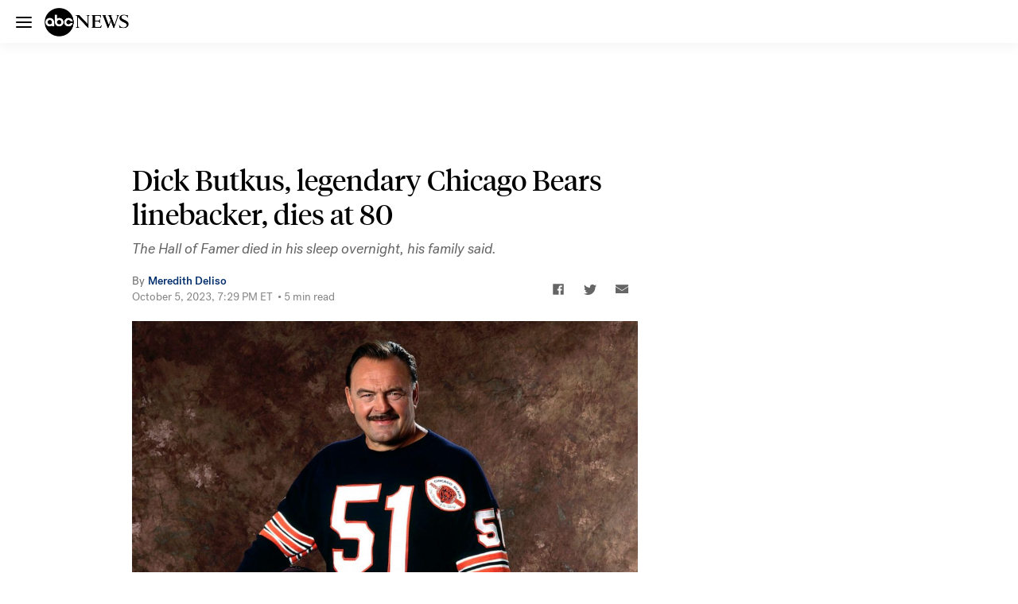

--- FILE ---
content_type: text/html; charset=utf-8
request_url: https://abcnews.go.com/amp/Sports/dick-butkus-legendary-chicago-bears-linebacker-dies-80/story?id=103769243
body_size: 19712
content:

         <!doctype html>
              <html amp="" lang="en">
              <head>
                  <meta charSet="utf-8" />
                  <script data-react-helmet="true" async="" src="https://cdn.ampproject.org/v0.js"></script><script data-react-helmet="true" async="" custom-element="amp-analytics" src="https://cdn.ampproject.org/v0/amp-analytics-0.1.js"></script><script data-react-helmet="true" async="" custom-element="amp-twitter" src="https://cdn.ampproject.org/v0/amp-twitter-0.1.js"></script><script data-react-helmet="true" async="" custom-element="amp-instagram" src="https://cdn.ampproject.org/v0/amp-instagram-0.1.js"></script><script data-react-helmet="true" async="" custom-element="amp-youtube" src="https://cdn.ampproject.org/v0/amp-youtube-0.1.js"></script><script data-react-helmet="true" async="" custom-element="amp-facebook" src="https://cdn.ampproject.org/v0/amp-facebook-0.1.js"></script><script data-react-helmet="true" async="" custom-element="amp-iframe" src="https://cdn.ampproject.org/v0/amp-iframe-0.1.js"></script><script data-react-helmet="true" async="" custom-element="amp-social-share" src="https://cdn.ampproject.org/v0/amp-social-share-0.1.js"></script><script data-react-helmet="true" async="" custom-element="amp-carousel" src="https://cdn.ampproject.org/v0/amp-carousel-0.1.js"></script><script data-react-helmet="true" async="" custom-element="amp-fit-text" src="https://cdn.ampproject.org/v0/amp-fit-text-0.1.js"></script><script data-react-helmet="true" async="" custom-element="amp-sidebar" src="https://cdn.ampproject.org/v0/amp-sidebar-0.1.js"></script><script data-react-helmet="true" async="" custom-element="amp-ad" src="https://cdn.ampproject.org/v0/amp-ad-0.1.js"></script><script data-react-helmet="true" async="" custom-element="amp-connatix-player" src="https://cdn.ampproject.org/v0/amp-connatix-player-0.1.js"></script><script data-react-helmet="true" async="" custom-element="amp-video" src="https://cdn.ampproject.org/v0/amp-video-0.1.js"></script><script data-react-helmet="true" async="" custom-element="amp-video-iframe" src="https://cdn.ampproject.org/v0/amp-video-iframe-0.1.js"></script>
                  <!-- ABCNEWS | f04357ef92c1 | 3968 | 9c5b345cd9e93a128e05828ec0f8265863afe9bf | abcnews.go.com | Thu, 15 Jan 2026 21:06:10 GMT-amp -->
                  <title data-react-helmet="true">Dick Butkus, legendary Chicago Bears linebacker, dies at 80 - ABC News</title>
                  <meta data-react-helmet="true" name="description" content="Dick Butkus, the legendary Chicago Bears linebacker, has died, his family said in a statement to ESPN. He was 80.
"/><meta data-react-helmet="true" name="theme-color" content="#fff"/><meta data-react-helmet="true" name="copyright" content="2026 ABC News"/><meta data-react-helmet="true" name="author" content="ABC News"/><meta data-react-helmet="true" name="robots" content="index, follow"/><meta data-react-helmet="true" property="fb:admins" content="704409894"/><meta data-react-helmet="true" property="fb:app_id" content="4942312939"/><meta data-react-helmet="true" name="fb_title" content="Dick Butkus, legendary Chicago Bears linebacker, dies at 80"/><meta data-react-helmet="true" property="og:site_name" content="ABC News"/><meta data-react-helmet="true" property="og:url" content="https://abcnews.go.com/Sports/dick-butkus-legendary-chicago-bears-linebacker-dies-80/story?id=103769243"/><meta data-react-helmet="true" property="og:title" content="Dick Butkus, legendary Chicago Bears linebacker, dies at 80"/><meta data-react-helmet="true" property="og:description" content="Dick Butkus, the legendary Chicago Bears linebacker, has died, his family said in a statement to ESPN. He was 80.
"/><meta data-react-helmet="true" property="og:image" content="https://s.abcnews.com/images/Sports/dick-butkus-04-ap-jt-231005_1696549240118_hpMain_16x9_992.jpg"/><meta data-react-helmet="true" property="og:type" content="article"/><meta data-react-helmet="true" property="lastPublishedDate" content="2023-10-06T15:04:55Z"/><meta data-react-helmet="true" property="article:opinion" content="false"/><meta data-react-helmet="true" property="article:content_tier" content="free"/><meta data-react-helmet="true" property="fb:pages" content="86680728811"/><meta data-react-helmet="true" property="fb:pages" content="59306617060"/><meta data-react-helmet="true" property="fb:pages" content="214832449817"/><meta data-react-helmet="true" property="fb:pages" content="66660497800"/><meta data-react-helmet="true" property="fb:pages" content="184096565021911"/><meta data-react-helmet="true" property="fb:pages" content="295479040495545"/><meta data-react-helmet="true" property="fb:pages" content="163497464933"/><meta data-react-helmet="true" property="fb:pages" content="149475666523"/><meta data-react-helmet="true" property="fb:pages" content="1161108697272926"/><meta data-react-helmet="true" property="fb:pages" content="263058762303"/><meta data-react-helmet="true" property="fb:pages" content="55845270277"/><meta data-react-helmet="true" name="twitter:app:name:iphone" content="ABC News"/><meta data-react-helmet="true" name="twitter:app:id:iphone" content="300255638"/><meta data-react-helmet="true" name="twitter:app:url:iphone" content="abcnewsiphone://link/story,103769243"/><meta data-react-helmet="true" name="twitter:app:name:ipad" content="ABC News"/><meta data-react-helmet="true" name="twitter:app:id:ipad" content="306934135"/><meta data-react-helmet="true" name="twitter:app:url:ipad" content="abcnewsipad://link/story,103769243"/><meta data-react-helmet="true" name="twitter:app:name:googleplay" content="ABC News"/><meta data-react-helmet="true" name="twitter:app:id:googleplay" content="com.abc.abcnews"/><meta data-react-helmet="true" name="twitter:app:url:googleplay" content="https://abcnews.go.com/Sports/dick-butkus-legendary-chicago-bears-linebacker-dies-80/story?id=103769243"/><meta data-react-helmet="true" property="twitter:card" content="summary_large_image"/><meta data-react-helmet="true" property="twitter:site" content="@ABC"/><meta data-react-helmet="true" property="twitter:creator" content="ABC News"/><meta data-react-helmet="true" property="twitter:title" content="Dick Butkus, legendary Chicago Bears linebacker, dies at 80"/><meta data-react-helmet="true" property="twitter:description" content="Dick Butkus, the legendary Chicago Bears linebacker, has died, his family said in a statement to ESPN. He was 80.
"/><meta data-react-helmet="true" property="twitter:url" content="https://abcnews.go.com/Sports/dick-butkus-legendary-chicago-bears-linebacker-dies-80/story?id=103769243"/><meta data-react-helmet="true" property="twitter:image" content="https://s.abcnews.com/images/Sports/dick-butkus-04-ap-jt-231005_1696549240118_hpMain_16x9_992.jpg"/><meta data-react-helmet="true" property="twitter:image:alt" content=""/><meta data-react-helmet="true" property="twitter:image:width" content="640"/><meta data-react-helmet="true" property="twitter:image:height" content="360"/><meta data-react-helmet="true" property="al:iphone:url" content="abcnewsiphone://link/story,103769243"/><meta data-react-helmet="true" property="al:iphone:app_store_id" content="300255638"/><meta data-react-helmet="true" property="al:iphone:app_name" content="ABC News - Breaking US &amp; World News"/><meta data-react-helmet="true" property="al:ipad:url" content="abcnewsipad://link/story,103769243"/><meta data-react-helmet="true" property="al:ipad:app_store_id" content="380520716"/><meta data-react-helmet="true" property="al:ipad:app_name" content="ABC News for ipad"/><meta data-react-helmet="true" property="al:android:url" content="android-app://com.abc.abcnews/abcnews/abcnews.go.com/Sports/dick-butkus-legendary-chicago-bears-linebacker-dies-80/story?id=103769243"/><meta data-react-helmet="true" property="al:android:app_name" content="ABC News Breaking Latest News"/><meta data-react-helmet="true" property="al:android:package" content="com.abc.abcnews"/><meta data-react-helmet="true" property="al:web:url" content="https://abcnews.go.com/Sports/dick-butkus-legendary-chicago-bears-linebacker-dies-80/story?id=103769243"/>

                  <meta name="viewport" content="width=device-width, initial-scale=1.0, user-scalable=yes"/>
                  <meta http-equiv="x-ua-compatible" content="IE=edge,chrome=1" />
                  <meta property="og:locale" content="en_US" />
                  <link data-react-helmet="true" rel="canonical" href="https://abcnews.go.com/Sports/dick-butkus-legendary-chicago-bears-linebacker-dies-80/story?id=103769243"/><link data-react-helmet="true" rel="amphtml" href="https://abcnews.go.com/amp/Sports/dick-butkus-legendary-chicago-bears-linebacker-dies-80/story?id=103769243"/><link data-react-helmet="true" rel="alternate" href="https://abcnews.go.com/Sports/dick-butkus-legendary-chicago-bears-linebacker-dies-80/story?id=103769243"/><link data-react-helmet="true" rel="manifest" href="/manifest.json"/><link data-react-helmet="true" rel="shortcut icon" href="https://s.abcnews.com/assets/dtci/images/favicon.ico" type="image/x-icon"/><link data-react-helmet="true" rel="preload" as="image" href="https://s.abcnews.com/images/US/231006_nwo_butkus_obit_hpMain_16x9_384.jpg"/>

                <style data-react-helmet="true" amp-boilerplate="">body{-webkit-animation:-amp-start 8s steps(1,end) 0s 1 normal both;-moz-animation:-amp-start 8s steps(1,end) 0s 1 normal both;-ms-animation:-amp-start 8s steps(1,end) 0s 1 normal both;animation:-amp-start 8s steps(1,end) 0s 1 normal both}@-webkit-keyframes -amp-start{from{visibility:hidden}to{visibility:visible}}@-moz-keyframes -amp-start{from{visibility:hidden}to{visibility:visible}}@-ms-keyframes -amp-start{from{visibility:hidden}to{visibility:visible}}@-o-keyframes -amp-start{from{visibility:hidden}to{visibility:visible}}@keyframes -amp-start{from{visibility:hidden}to{visibility:visible}}</style>
                <noscript data-react-helmet="true" ><style amp-boilerplate>body{-webkit-animation:none;-moz-animation:none;-ms-animation:none;animation:none}</style></noscript>
                <style amp-custom>.VZTD{display:flex}.lkOQs{gap:1.5rem}.lZur{position:relative}.WENxM{width:16.1875rem}.YwGnv{width:23.125rem}.kWHFX{width:16.5625rem}.nRUlO{color:#fff}.jOnhj{gap:16px}.YiFgv{color:#e5e6e9}.HUcap{display:inline}.OlQi{height:.5px}.bmjsw{width:100%}.aUEAn{background:#000e2c}.hyWKA,.tgOW>a img{height:32px}.GerEc{--band-width:100%}.cYIZS{--band-paddingX:calc((var(--band-width) - var(--band-content-width))/2)}.rgpgA{--band-paddingY:3.5rem}.lmoZC{gap:3.5rem}.VeYbi{width:var(--band-width)}.ytFwK{padding:var(--band-paddingY) var(--band-paddingX)}.ozSQ{gap:1.3125rem}.ofoqq{gap:.5rem 1rem}.WJKOb{gap:1rem}.FKePQ{gap:3.5rem 12.37225rem}.awXxV{display:inline-block}.kNmgU{color:#000}.WzZhN{height:19px}.dWZYc{width:19px}.iJVrZ{background:#fff}.EyqJQ{color:#fff}.Cxsnp{width:32px}.qmAeQ{gap:.4rem}.hsDdd{display:block}.Exkjk{filter:invert(1)}.YtQFZ{width:11.37775rem}.iDHvg{--indicator-default-padding-left:12px}.UTWHn{--indicator-default-padding-right:12px}.vXqbD{--indicator-default-padding-top:8px}.FKNP{--indicator-default-padding-bottom:8px}.NqeUA{position:absolute}.iLTd{left:0}.UzzHi{right:0}.JCbfp{--badge-promoted-bg:#fff}.ZGaBX{--badge-promoted-color:#000}.urbPt{--card-detailsList-item-font:var(--text-label-lg)}.JNWAl{--badge-fontWeight:400}.HBqnk{--card-detailsList-item-lineHeight:16px}.UYelZ{--card-details-marginTop:8px}.gKTNL{--badge-demoted-color:#000}.XDqGh{--badge-color:#487d0b}.OAVQK{--badge-demoted-color:#487d0b}.KlPVz{--card-detailsList-item-font:var(--text-headline-md)}.RZsQb{--card-detailsList-item-lineHeight:22px}.bjjyG{--badge-fontWeight:700}.RRGcb{--badge-color:#002d6c}.UkkCI{--badge-demoted-color:#002d6c}.rwtNH{--card-backed-background:#f4f4f4}.JzvAP{--commercePromo-backed-content-paddingRight:0}.OulxE{--commercePromo-backed-content-paddingLeft:0}.NRvgD{--commercePromo-stackedBacked-paddingBottom:0}.cLbTW{--commercePromo-meta-stacked-paddingTop:16px}.bWiRJ{--container-border-radius:0}.qvbYJ{--commercePromo-default-padding:16px}.wTuzj{--commercePromo-headline-color:#141618}.QVUVA{--commercePromo-headline-font:var(--text-display-sm)}.hCWrK{--commercePromo-headline-letterSpacing:var(--text-display-letterSpacing-sm)}.muTDU{--commercePromo-description-color:#48494a}.wgpZc{--commercePromo-button-minWidth:200px}.umDjh{--commercePromo-meta-body-marginTop:0}.hbfHF{--commercePromo-body-richtext-margin-bottom:18px}.LHmoI{--badge-float:initial}.HrUqA{--badge-marginRight:0}.UiuUi{--button-paddingLeft:14px}.VcDYd{--button-paddingRight:14px}.VIddD{--button-paddingBottom:8px}.CWlX{--button-paddingTop:8px}.dXvoV{--card-detailsList-spacer-before-display:none}.EuDil{--meta-body-color:#48494a}.LjWNd{--meta-main-marginTop:0}.uVMOR{--card-image-borderRadius:0}.Ehrde{--card-image-maxHeight:100%}.VlmmR{--card-image-backgroundColor:#fff}.zbHrA{--card-image-margin:auto}.YbWBs{--mediaOverlay-bottomRightIndicator-backgroundColor:#f4f4f4}.QMmrt{--mediaOverlay-topLeftIndicator-backgroundColor:#000000bf}.evOD{--mediaOverlay-topLeftIndicator-color:#fff}.UnKOK{--mediaOverlay-bottomRightIndicator-color:#6c6e6f}.pUgvs{--mediaOverlay-topLeftIndicator-font:var(--text-label-md)}.KZrre{--mediaOverlay-topLeftIndicator-letterSpacing:var(--text-label-letterSpacing-md)}.foNtj{--mediaOverlay-topLeftIndicator-fontWeight:500}.hljH{--mediaOverlay-bottomRightIndicator-font:400 10px/12px var(--text-family-primary)}.qfqDC{--mediaOverlay-bottomRightIndicator-letterSpacing:var(--text-label-letterSpacing-sm)}.rwCQx{--mediaOverlay-topLeftIndicator-padding-right:8px}.BaRiu{--mediaOverlay-topLeftIndicator-padding-left:8px}.ERRIa{--mediaOverlay-topLeftIndicator-padding-top:4px}.BLccu{--mediaOverlay-topLeftIndicator-padding-bottom:4px}.TYcSE{--mediaOverlay-bottomRightIndicator-padding-right:6px}.qsbhz{--mediaOverlay-bottomRightIndicator-padding-left:6px}.fmbKl{--mediaOverlay-bottomRightIndicator-padding-top:0}.egMQh{--mediaOverlay-bottomRightIndicator-padding-bottom:0}.bsej{--mediaOverlay-topLeftIndicator-borderRadius:6px}.cfQj{--mediaOverlay-bottomRightIndicator-position:relative}.hwmLO{--mediaOverlay-bottomRightIndicator-top:12px}.jA-dJW{--mediaOverlay-bottomRightIndicator-left:12px}.ANcG{--card-detailsList-alignItems:baseline}.DZKBg{--card-detailsList-item-font:var(--text-label-sm)}.tCgrO{--badge-color:#6c6e6f}.dxhcp{--badge-demoted-color:#6c6e6f}.rdNRg{--pureButton-textDecoration:line-through}.rEPuv{flex-direction:column}.ucZkc{text-align:left}.vXNku{font-size:1rem}.ZfQkn{font-weight:700}.IRRTx{line-height:1rem}.AvlKL{letter-spacing:-.02rem}.kgueg{font-weight:400}.HNQqj{flex-direction:row}.WiMyE{background-color:var(--color-gray50)}.jIRH{justify-content:center}.iVkDI{margin-top:28px}.EtpKY{font-family:Post-Grotesk}.FuEs{text-align:center}.YgZJv{font-size:.75rem}.IuNER{letter-spacing:-.015rem}.hjmNA{line-height:.75rem}.UeCOM{flex-wrap:wrap}.mLASH{align-items:center}.covHQ{border-radius:56px}.WeFep{line-height:16px}.dJFon{webkit-filter:invert(1)}.FNhiw{font-size:18px}.Xpjgb{margin-bottom:32px}.CQfiM{text-decoration:line-through}.UCWTg:focus-visible{border-radius:4px}.kMnof:focus-visible{outline:2px solid #fff}.hLxI:active{color:#969ca8}.SLrxh:active{background:#b0b5be}@media (max-width:1239px){.bAqQC{width:14rem}}@media (max-width:1400px){.bQa-dP{width:19rem}}@media (max-width:1023px){.xpiQy{margin-right:1.75rem}}@media (max-width:1239px){.olqFS{width:9rem}}@media (max-width:1023px){.GZmka{margin-right:.38rem}}@media (max-width:767px){.RknZy{text-align:left}.BKvsz{display:block}.ODlyb{margin-top:12px}}@media (hover:hover) and (pointer:fine){.ZIakc:hover{color:#b0b5be}}@media (min-width:768px) and (max-width:1023px){.buXCg{margin-top:20px}}@media (min-width:1440px){.VYVEB{--band-content-width:1304px}}@media (min-width:1240px) and (max-width:1439px){.ldoIg{--band-content-width:1136px}}@media (min-width:1024px) and (max-width:1239px){.ZVUja{--band-content-width:944px}}@media (min-width:768px) and (max-width:1023px){.WByYH{--band-content-width:704px}.jNfdF{--band-paddingY:2.5rem}}@media (max-width:767px){.bezE{--band-content-width:calc(var(--band-width) - var(--band-paddingX)*2)}.saUCm{--band-paddingX:1.125rem}.GHXYg{--band-paddingY:1.5rem}.lXTjJ{gap:2.5rem}.AfwKI{justify-content:flex-start}.lXGMS{gap:1.5rem}}@media (min-width:768px){.QzqJI{height:20.5625rem}}@media (min-width:1240px) and (max-width:1439px){.oLgZF{column-gap:6.625rem}}@media (min-width:1024px) and (max-width:1239px){.rnBlN{column-gap:8.625rem}}@media (max-width:1023px){.NipJX{flex-direction:column}.XbFZM{text-align:left}}@media (max-width:375px){.lqFxa{row-gap:2rem}}@media (min-width:768px){.ONrI{flex-direction:row}.EOewI{justify-content:space-between}.vwWtc{align-items:center}}@media (max-width:767px){.jrqIJ{flex-direction:column}.vhIWe{align-items:start}}@media (hover:hover) and (pointer:fine){.CooTi:hover{background:#cbced4}}@media (max-width:767px){.NXvTK{margin-top:-16px}.EsMmH{margin-bottom:16px}}@media (max-width:1239px){.wZmtr{width:8.875rem}}.AnchorLink{color:#002d6c;cursor:pointer;text-decoration:none}.AnchorLink:hover{color:#335789}.footer{line-height:1.75}.footer.footer--shell{color:#999;font-size:12px;font-weight:300;margin:40px 0 10px;padding:20px}.footer.footer--shell .footer__container{align-items:center;display:flex;flex-wrap:wrap;justify-content:center;margin:0 auto}.bp-tabletPlus .footer.footer--shell .footer__container{flex-direction:row;max-width:635px}.bp-desktopPlus .footer.footer--shell .footer__container{max-width:100%}.footer.footer--shell .footer__link{color:#6c6e6f;margin:5px 8px 0 0}.footer.footer--shell .footer__link--9{border-right:none}.footer.footer--shell .footer__copyright{line-height:1.75;text-align:center;width:100%}.footer.footer--nav{background:#f2f2f2;color:#aaa;font:var(--text-label-sm);letter-spacing:var(--text-label-letterSpacing-sm);margin:8px -8px 0;padding:20px 10px 25px;width:27.5rem}.footer.footer--nav .footer__container{display:flex;flex-flow:row wrap;gap:8px;margin-left:12px}.footer.footer--nav .footer__link--track{border-right:1px solid #999}.footer.footer--nav .footer__link{color:#656c7a;font-weight:400;margin:0 8px 0 0}.footer.footer--nav .footer__link--9{border-right:none}.footer.footer--nav .footer__link:focus-visible{border-radius:4px;outline:2px solid #141618}.footer.footer--nav .footer__copyright{color:#656c7a;font:var(--text-label-sm);letter-spacing:var(--text-label-letterSpacing-sm);margin-top:20px;width:100%}.footer.footer--nav.mobile{background:none;padding:15px 10px;width:auto}.footer.footer--nav.mobile .footer__copyright{height:200px}.footer__link:hover{text-decoration:underline}.footer__link:focus-visible{outline:2px solid #141618}.footer__link:first-of-type{font-weight:700}.footer__link h4{display:inline}.footer.footer--sticky{background-color:#fff;bottom:0;left:0;margin:0;padding:10px;position:fixed;right:0;transform:translateY(100%);z-index:1000}.footer.show-sticky{transform:translateY(0);transition:all .3s ease-out}.search{color:#141618;display:flex;font-size:14px;font-weight:400;height:40px;letter-spacing:1px}.search--active{display:block;position:relative;transition:width .25s ease-in-out;width:100%}.bp-desktopPlus .search--active{width:300px}.search--default{display:block;display:none;position:relative;transition:width .25s ease-in-out;width:0}.search__input{border:0;border-radius:3px;box-shadow:inset 0 0 3px 0 rgba(0,0,0,.4);color:#656c7a;font:var(--text-label-sm);font-size:16px;height:40px;letter-spacing:var(--text-label-letterSpacing-sm);margin:0;outline:none;padding:0 40px 0 10px;position:absolute;width:100%}.bp-mobileTablet .search__input{-webkit-appearance:none}.bp-desktopPlus .search__input{width:300px}.search__icon__container{align-content:center;border-radius:50%;margin-right:5px;padding:10px 11px}.search__icon__container:hover{background-color:#cedeff;cursor:pointer;filter:none}.navigation--dark .search__icon__container:hover{background-color:hsla(0,0%,100%,.15)}.search__icon__container:hover .search__trigger--default{background-image:url(https://s.abcnews.com/assets/dtci/icomoon/svg/search2_focus.svg);filter:none}.navigation--dark .search__icon__container:hover .search__trigger--default{background-image:url(https://s.abcnews.com/assets/dtci/icomoon/svg/search2_dark.svg)}.search__icon__container:hover .search__trigger--active{background-image:url(https://s.abcnews.com/assets/dtci/icomoon/svg/close_focus.svg);filter:none}.navigation--dark .search__icon__container:hover .search__trigger--active{background-image:url(https://s.abcnews.com/assets/dtci/icomoon/svg/close_dark.svg)}.search__icon__container:focus-visible{background-color:#cedeff;outline:2px solid #0037ae;outline-offset:2px}.navigation--dark .search__icon__container:focus-visible{background-color:hsla(0,0%,100%,.15);outline:2px solid #fff}.search__icon__container:focus-visible .search__trigger--default{background-image:url(https://s.abcnews.com/assets/dtci/icomoon/svg/search2_focus.svg);filter:none}.navigation--dark .search__icon__container:focus-visible .search__trigger--default{background-image:url(https://s.abcnews.com/assets/dtci/icomoon/svg/search2_dark.svg)}.search__icon__container:focus-visible .search__trigger--active{background-image:url(https://s.abcnews.com/assets/dtci/icomoon/svg/close_focus.svg);filter:none}.navigation--dark .search__icon__container:focus-visible .search__trigger--active{background-image:url(https://s.abcnews.com/assets/dtci/icomoon/svg/close_dark.svg)}.search__trigger{background-position:50%;background-repeat:no-repeat;background-size:contain;cursor:pointer;display:block;filter:brightness(.1);position:relative}.search__trigger--active{background-image:url(https://s.abcnews.com/assets/dtci/icomoon/svg/close.svg);height:19px;width:19px}.navigation--dark .search__trigger--active{background-image:url(https://s.abcnews.com/assets/dtci/icomoon/svg/close_dark.svg);filter:none;opacity:1}.search__trigger--default{background-image:url(https://s.abcnews.com/assets/dtci/icomoon/svg/search2.svg);height:19px;width:19px}.navigation--dark .search__trigger--default{background-image:url(https://s.abcnews.com/assets/dtci/icomoon/svg/search2_dark.svg);filter:none}.search__input__submit{background:transparent;border:0;color:transparent;cursor:pointer;height:40px;position:absolute;width:40px;z-index:11}.search__input__submit:focus-visible{border-radius:4px;outline:2px solid #0037ae}.search__input__submit--active{right:0}.search__input__icon{background-image:url(https://s.abcnews.com/assets/dtci/icomoon/svg/search2.svg);background-position:50%;background-repeat:no-repeat;background-size:contain;display:none;height:19px;position:absolute;width:19px;z-index:10}.search__input__icon--active{display:block;right:12px;top:10px}.mobileNav_buttonContainer{height:20px;margin-right:24px;width:20px}@media only screen and (max-width:767px){.mobileNav_buttonContainer{margin-right:16px}}.mobileNav_buttonContainer .mobileNav{padding:18px}.mobileNav_buttonContainer .mobileNav .mobileNav__burger{margin-left:-10px;margin-top:0}.mobileNav_buttonContainer .mobileNav .mobileNav__burger--active{margin-left:-11px}.mobileNav{margin-top:8px;outline:0;padding-top:10px;position:relative;text-transform:none;transition-duration:.15s;transition-property:opacity,filter;transition-timing-function:linear;z-index:10}.bp-tabletPlus .mobileNav{margin-top:17px}.bp-desktopPlus .mobileNav{display:none}.mobileNav:hover{cursor:pointer}.mobileNav:focus-visible{background-color:#cedeff;border-radius:50%;outline:2px solid #0037ae}.navigation--dark .mobileNav:focus-visible{background-color:hsla(0,0%,100%,.15);outline:2px solid #fff}.navigation--dark .mobileNav:focus-visible .mobileNav__burger,.navigation--dark .mobileNav:focus-visible .mobileNav__burger:after,.navigation--dark .mobileNav:focus-visible .mobileNav__burger:before{background-color:#fff}.mobileNav:focus-visible .mobileNav__burger,.mobileNav:focus-visible .mobileNav__burger:after,.mobileNav:focus-visible .mobileNav__burger:before{background-color:#0037ae}.mobileNav__burger,.mobileNav__burger:after,.mobileNav__burger:before{background-color:#000;border-radius:1px;height:2px;position:absolute;transition-duration:.15s;transition-property:transform;transition-timing-function:ease;width:20px}.navigation--dark .mobileNav__burger,.navigation--dark .mobileNav__burger:after,.navigation--dark .mobileNav__burger:before{background-color:#fff}.mobileNav__burger:after,.mobileNav__burger:before{content:"";display:block}.mobileNav__burger:before{top:-6px}.mobileNav__burger:after{bottom:-6px}.mobileNav__burger--active{transform:rotate(45deg);transition-delay:.15s;transition-timing-function:cubic-bezier(.215,.61,.355,1);width:23px}.mobileNav__burger--active:before{opacity:0;top:0;transition:top 75ms ease,opacity 75ms ease .15s}.mobileNav__burger--active:after{bottom:0;transform:rotate(-90deg);transition:bottom 75ms ease,transform 75ms cubic-bezier(.215,.61,.355,1) .15s;width:23px}.mobileNav__menu{-webkit-overflow-scrolling:touch;background-color:#fff;border-top:1px solid #e8e8e8;height:100vh;left:0;overflow-y:scroll;padding:0;position:fixed;top:54px;transition:transform .28s,left .28s;width:100vw;z-index:80}.mobileNav__menu--inactive{transform:translate3d(-100vw,0,0);visibility:hidden}.mobileNav__menu--active{transform:translateZ(0)}.bp-tabletPlus .mobileNav__menu{top:72px}.bp-tabletPlus .mobileNav__menu--stickybanner{top:122px}.mobileNav__menu--amp{border:none;padding:0 15px;width:83vw}.mobileNav__menu--stickybanner{top:104px}.mobileNav__container{-webkit-overflow-scrolling:touch;overflow-y:scroll;padding:0 20px}.mobileNav__container>form{padding-top:30px}.mobileNav__container--amp{overflow-y:hidden;padding:0}.mobileNav__section{border-bottom:.5px solid #cbced4;padding:15px 0}.mobileNav__link:focus-visible .mobileNav__text--heading{border-radius:.1px;color:#656c7a;outline:2px solid #141618;outline-offset:5px}.mobileNav__text{color:#000;font:var(--text-label-lg);font-weight:400;margin-left:3px}.mobileNav__text,.mobileNav__text--heading{letter-spacing:var(--text-label-letterSpacing-lg)}.mobileNav__text--heading{font:var(--text-label-lg);font-weight:700}.mobileNav__section__sub{display:flex;flex-flow:row wrap;padding-right:15px;padding-top:15px;transition:max-height 10s ease-in}.mobileNav__section__subitem{padding-bottom:15px;width:50%}.mobileNav__section__subitem:last-child{padding-bottom:0}.mobileNav__section__subitem .AnchorLink:focus-visible .mobileNav__text{border-radius:2px;color:#656c7a;outline:2px solid #141618;outline-offset:1px;width:-moz-fit-content;width:fit-content}.mobileNav__section__sub--hide{display:none}.mobileNav__header{align-items:center;display:flex;justify-content:space-between;margin-right:6px}.mobileNav__header:focus-visible{border-radius:.1px;outline:2px solid #141618;outline-offset:5px}.mobileNav__header:focus-visible .mobileNav__text{color:#656c7a}.mobileNav__arrow{border:solid #000;border-width:0 1px 1px 0;display:inline-block;padding:3px}.mobileNav__arrow--up{transform:rotate(-135deg);-webkit-transform:rotate(-135deg)}.mobileNav__arrow--down{transform:rotate(45deg);-webkit-transform:rotate(45deg)}nav{box-shadow:0 8px 10px 0 rgba(0,0,0,.03);transition:top .4s;width:100%}.headerBar{align-items:center;display:flex;height:50px;padding:5px 5px 5px 20px;width:100%;z-index:999}.burgerContainer{width:20px}.burger,.burger:after,.burger:before{background-color:#000;border-radius:1px;height:2px;position:absolute;width:20px}.burger:before{content:"";display:block;top:-6px}.burger:after{bottom:-6px;content:"";display:block}.navContainer{align-items:center;display:flex;height:54px;margin:0 auto;max-width:1400px}.logoContainer{background-repeat:no-repeat;color:transparent;display:block;height:40px;position:relative;text-shadow:none;width:110px}amp-sidebar{background-color:#fff;width:80vw}.close-sidebar{font-size:22px;line-height:1.375;outline:none;padding:15px 15px 0}.navContainer amp-img{left:15px;position:relative;top:2px}body,html{min-height:100%}html{-ms-text-size-adjust:100%;-webkit-text-size-adjust:100%;font-family:sans-serif;line-height:1.15}body{-webkit-font-smoothing:antialiased;-moz-osx-font-smoothing:grayscale;font-family:"SansSerifFont",-apple-system,BlinkMacSystemFont,Segoe UI,Roboto,Helvetica Neue,Arial,Noto Sans,sans-serif,Apple Color Emoji,Segoe UI Emoji,Segoe UI Symbol,Noto Color Emoji;margin:0;padding:0}article,aside,figcaption,figure,footer,header,main,nav,section{display:block}h1,h2,h3,h4,h5,h6,p{margin:0}hr{box-sizing:content-box;height:0;overflow:visible}pre{font-family:monospace,monospace;font-size:1em}li,ul{margin:0;padding:0}a{-webkit-text-decoration-skip:objects;background-color:transparent;text-decoration:none}body:not([data-interaction-type=keyboard]):not([data-interactiontype=keyboard]) a{outline:0}body:not([data-interaction-type=keyboard]):not([data-interactiontype=keyboard]) a:active,body:not([data-interaction-type=keyboard]):not([data-interactiontype=keyboard]) a:hover{outline-width:0}abbr[title]{border-bottom:none;-webkit-text-decoration:underline dotted;text-decoration:underline dotted}b,strong{font-weight:bolder}code,kbd,samp{font-family:monospace,monospace;font-size:1em}dfn{font-style:italic}mark{background-color:#ff0;color:#000}small{font-size:80%}sub,sup{font-size:75%;line-height:0;position:relative;vertical-align:baseline}sub{bottom:-.25em}sup{top:-.5em}img{border-style:none}svg:not(:root){overflow:hidden}button,input,optgroup,select,textarea{font-family:sans-serif;font-size:100%;line-height:1.15;margin:0}button,input{overflow:visible}button,select{text-transform:none}[type=reset],[type=submit],button,html [type=button]{-webkit-appearance:button}[type=button]::-moz-focus-inner,[type=reset]::-moz-focus-inner,[type=submit]::-moz-focus-inner,button::-moz-focus-inner{border-style:none;padding:0}[type=button]:-moz-focusring,[type=reset]:-moz-focusring,[type=submit]:-moz-focusring,button:-moz-focusring{outline:1px dotted ButtonText}fieldset{border:1px solid silver;margin:0 2px;padding:.35em .625em .75em}legend{box-sizing:border-box;color:inherit;display:table;max-width:100%;padding:0;white-space:normal}progress{display:inline-block;vertical-align:baseline}textarea{overflow:auto}[type=checkbox],[type=radio]{box-sizing:border-box;padding:0}[type=number]::-webkit-inner-spin-button,[type=number]::-webkit-outer-spin-button{height:auto}[type=search]{-webkit-appearance:textfield;outline-offset:-2px}[type=search]::-webkit-search-cancel-button,[type=search]::-webkit-search-decoration{-webkit-appearance:none}::-webkit-file-upload-button{-webkit-appearance:button;font:inherit}details,menu{display:block}summary{display:list-item}[hidden],template{display:none}.border-box,:after,:before,a,article,body,code,dd,div,dl,dt,fieldset,footer,form,h1,h2,h3,h4,h5,h6,header,html,input[type=email],input[type=number],input[type=password],input[type=tel],input[type=text],input[type=url],legend,li,main,ol,p,pre,section,table,td,textarea,th,tr,ul{box-sizing:border-box}body:not([data-interaction-type=keyboard]):not([data-interactiontype=keyboard]) button,body:not([data-interaction-type=keyboard]):not([data-interactiontype=keyboard]) input,body:not([data-interaction-type=keyboard]):not([data-interactiontype=keyboard]) textarea{outline:none}*{-webkit-tap-highlight-color:rgba(0,0,0,0)}blockquote{border-left:3px solid #002d6c;color:#002d6c;font-family:TiemposText,Georgia,Times New Roman,Times,serif;font-size:16px;font-style:italic;font-weight:400;line-height:21px;margin-bottom:18px;margin-top:18px;padding-left:12px}iframe{display:block;margin:0 auto;max-width:100%}.flex{display:flex}.items-center{align-items:center}.justify-center{justify-content:center}.flex-row{flex-direction:row}.flex-row,.flex-row-reverse{-webkit-box-orient:horizontal}.flex-row-reverse{flex-direction:row-reverse}@font-face{font-family:TiemposHeadline;font-style:normal;font-weight:400;src:url(https://s.abcnews.com/assets/dtci/fonts/klim/tiempos/TiemposHeadline-Regular.woff2) format("woff2"),url(https://s.abcnews.com/assets/dtci/fonts/klim/tiempos/TiemposHeadline-Regular.woff) format("woff"),url(https://s.abcnews.com/assets/dtci/fonts/klim/tiempos/TiemposHeadline-Regular.eot) format("embedded-opentype")}@font-face{font-family:TiemposHeadline;font-style:italic;font-weight:400;src:url(https://s.abcnews.com/assets/dtci/fonts/klim/tiempos/TiemposHeadline-RegularItalic.woff2) format("woff2"),url(https://s.abcnews.com/assets/dtci/fonts/klim/tiempos/TiemposHeadlineWeb-RegularItalic.woff) format("woff"),url(https://s.abcnews.com/assets/dtci/fonts/klim/tiempos/TiemposHeadlineWeb-RegularItalic.eot) format("embedded-opentype")}@font-face{font-family:TiemposHeadline;font-style:normal;font-weight:500;src:url(https://s.abcnews.com/assets/dtci/fonts/klim/tiempos/TiemposHeadline-Medium.woff2) format("woff2"),url(https://s.abcnews.com/assets/dtci/fonts/klim/tiempos/TiemposHeadline-Medium.woff) format("woff"),url(https://s.abcnews.com/assets/dtci/fonts/klim/tiempos/TiemposHeadline-Medium.eot) format("embedded-opentype")}@font-face{font-family:TiemposText;font-style:normal;font-weight:400;src:url(https://s.abcnews.com/assets/dtci/fonts/klim/tiempos/TiemposText-Regular.woff2) format("woff2"),url(https://s.abcnews.com/assets/dtci/fonts/klim/tiempos/TiemposText-Regular.woff) format("woff"),url(https://s.abcnews.com/assets/dtci/fonts/klim/tiempos/TiemposText-Regular.eot) format("embedded-opentype")}@font-face{font-family:TiemposText;font-style:italic;font-weight:400;src:url(https://s.abcnews.com/assets/dtci/fonts/klim/tiempos/TiemposText-RegularItalic.woff2) format("woff2"),url(https://s.abcnews.com/assets/dtci/fonts/klim/tiempos/TiemposText-RegularItalic.woff) format("woff"),url(https://s.abcnews.com/assets/dtci/fonts/klim/tiempos/TiemposText-RegularItalic.eot) format("embedded-opentype")}@font-face{font-family:TiemposText;font-style:normal;font-weight:600;src:url(https://s.abcnews.com/assets/dtci/fonts/klim/tiempos/TiemposText-Semibold.woff2) format("woff2"),url(https://s.abcnews.com/assets/dtci/fonts/klim/tiempos/TiemposText-Semibold.woff) format("woff"),url(https://s.abcnews.com/assets/dtci/fonts/klim/tiempos/TiemposText-Semibold.eot) format("embedded-opentype")}@font-face{font-family:TiemposText;font-style:normal;font-weight:700;src:url(https://s.abcnews.com/assets/dtci/fonts/klim/tiempos/TiemposText-Bold.woff2) format("woff2"),url(https://s.abcnews.com/assets/dtci/fonts/klim/tiempos/TiemposText-Bold.woff) format("woff"),url(https://s.abcnews.com/assets/dtci/fonts/klim/tiempos/TiemposText-Bold.eot) format("embedded-opentype")}@font-face{font-family:TiemposText;font-style:italic;font-weight:700;src:url(https://s.abcnews.com/assets/dtci/fonts/klim/tiempos/TiemposText-BoldItalic.woff2) format("woff2"),url(https://s.abcnews.com/assets/dtci/fonts/klim/tiempos/TiemposText-BoldItalic.woff) format("woff"),url(https://s.abcnews.com/assets/dtci/fonts/klim/tiempos/TiemposText-BoldItalic.eot) format("embedded-opentype")}@font-face{font-family:SansSerifFont;font-style:normal;font-weight:300;src:url(https://s.abcnews.com/assets/dtci/fonts/post-grotesk/PostGrotesk-Light.woff2) format("woff2"),url(https://s.abcnews.com/assets/dtci/fonts/post-grotesk/PostGrotesk-Light.woff) format("woff"),url(https://s.abcnews.com/assets/dtci/fonts/post-grotesk/PostGrotesk-Light.eot) format("embedded-opentype")}@font-face{font-family:SansSerifFont;font-style:normal;font-weight:400;src:url(https://s.abcnews.com/assets/dtci/fonts/post-grotesk/PostGrotesk-Book.woff2) format("woff2"),url(https://s.abcnews.com/assets/dtci/fonts/post-grotesk/PostGrotesk-Book.woff) format("woff"),url(https://s.abcnews.com/assets/dtci/fonts/post-grotesk/PostGrotesk-Book.eot) format("embedded-opentype")}@font-face{font-family:SansSerifFont;font-style:italic;font-weight:400;src:url(https://s.abcnews.com/assets/dtci/fonts/post-grotesk/PostGrotesk-BookItalic.woff2) format("woff2"),url(https://s.abcnews.com/assets/dtci/fonts/post-grotesk/PostGrotesk-BookItalic.woff) format("woff"),url(https://s.abcnews.com/assets/dtci/fonts/post-grotesk/PostGrotesk-BookItalic.eot) format("embedded-opentype")}@font-face{font-family:SansSerifFont;font-style:normal;font-weight:600;src:url(https://s.abcnews.com/assets/dtci/fonts/post-grotesk/PostGrotesk-Medium.woff2) format("woff2"),url(https://s.abcnews.com/assets/dtci/fonts/post-grotesk/PostGrotesk-Medium.woff) format("woff"),url(https://s.abcnews.com/assets/dtci/fonts/post-grotesk/PostGrotesk-Medium.eot) format("embedded-opentype")}@font-face{font-family:SansSerifFont;font-style:normal;font-weight:700;src:url(https://s.abcnews.com/assets/dtci/fonts/post-grotesk/PostGrotesk-Bold.woff2) format("woff2"),url(https://s.abcnews.com/assets/dtci/fonts/post-grotesk/PostGrotesk-Bold.woff) format("woff"),url(https://s.abcnews.com/assets/dtci/fonts/post-grotesk/PostGrotesk-Bold.eot) format("embedded-opentype")}.Article__Column--sidebar,.Article__Column.Article__Column--sidebar{margin:12px 12px 12px 0}.Article{background:#fff;margin:18px auto 0;max-width:1280px;padding-bottom:30px}.Article+.Article{border-image-slice:100% 10%;border-image-source:linear-gradient(rgba(0,0,0,.2),rgba(0,0,0,.1),rgba(0,0,0,.1),rgba(0,0,0,.1),rgba(0,0,0,.2));border-top:10px solid rgba(0,0,0,.2);padding-top:30px}.Article--dark{background:#151617}.Article__Column--main{-webkit-box-pack:center;-ms-flex-pack:center;display:flex;justify-content:center;width:100%}.Article__Column--sidebar{min-width:300px;width:300px}.Article__Column--sidebar div+div,.Article__Column--sidebar div+section,.Article__Column--sidebar section+div{margin-top:unset}.Article__Column--sidebar>div>div:not(:first-child),.Article__Column--sidebar>div>section:not(:first-child){margin-top:30px}.Article__Wrapper{max-width:660px;padding:12px;width:100%}.Article__Content{color:#2b2c2d;font-family:"SansSerifFont",-apple-system,BlinkMacSystemFont,Segoe UI,Roboto,Helvetica Neue,Arial,Noto Sans,sans-serif,Apple Color Emoji,Segoe UI Emoji,Segoe UI Symbol,Noto Color Emoji;font-size:16px;line-height:28px}.Article__Content h1{color:#2b2c2d;font-size:36px;line-height:46px}.Article__Content h1,.Article__Content h2{font-family:TiemposHeadline,Georgia,Times New Roman,Times,serif;font-weight:800}.Article__Content h2{color:#101113;font-size:22px;line-height:26px}.Article__Content h3{color:#2b2c2d;font-family:TiemposText,Georgia,Times New Roman,Times,serif;font-size:17px;font-weight:700;line-height:19px}.Article__Content h4{color:#2b2c2d;font-family:"SansSerifFont",-apple-system,BlinkMacSystemFont,Segoe UI,Roboto,Helvetica Neue,Arial,Noto Sans,sans-serif,Apple Color Emoji,Segoe UI Emoji,Segoe UI Symbol,Noto Color Emoji;font-size:15px;font-weight:600;line-height:25px}.Article__Content p{color:#48494a;margin:24px 0}.Article__Content a,.Article__Content p{font-family:TiemposText,Georgia,Times New Roman,Times,serif;font-size:17px;font-weight:400;line-height:28px}.Article__Content a{border:none;color:#2b2c2d;cursor:pointer;text-decoration:none}.Article__Content a:visited{color:#6c6d6f}.Article__Content a:hover{color:#335789}.Article__Content b,.Article__Content strong{color:#000;font-family:TiemposText,Georgia,Times New Roman,Times,serif;font-size:17px;font-weight:600;line-height:28px}.Article__Content b a,.Article__Content b i,.Article__Content strong a{font-weight:700}.Article__Content em,.Article__Content i,.Article__Content ol,.Article__Content ul{color:#48494a;font-family:TiemposText,Georgia,Times New Roman,Times,serif;font-size:17px;font-style:italic;font-weight:400;line-height:28px}.Article__Content ol,.Article__Content ul{-webkit-padding-start:40px;list-style:disc;margin-bottom:48px;padding-left:24px;padding-inline-start:40px}.Article__Content ol{-webkit-padding-start:20px;counter-reset:counter;list-style:none;padding-inline-start:20px}.Article__Content li{color:#48494a;font-family:TiemposText,Georgia,Times New Roman,Times,serif;font-size:17px;font-style:italic;font-weight:400;line-height:28px;margin-bottom:8px;padding-left:4px}.Article__Content ol li{counter-increment:counter}.Article__Content ol li:before{color:#6c6d6f;content:counter(counter) ". ";font-family:"SansSerifFont",-apple-system,BlinkMacSystemFont,Segoe UI,Roboto,Helvetica Neue,Arial,Noto Sans,sans-serif,Apple Color Emoji,Segoe UI Emoji,Segoe UI Symbol,Noto Color Emoji;font-size:11px;font-style:normal;font-weight:600;line-height:13px;padding-right:8px}.Article__Content b{font-weight:700}.Article__Content i{font-style:italic}.Article__Content--dark a,.Article__Content--dark b,.Article__Content--dark em,.Article__Content--dark h1,.Article__Content--dark h2,.Article__Content--dark h3,.Article__Content--dark h4,.Article__Content--dark li,.Article__Content--dark ol,.Article__Content--dark p,.Article__Content--dark strong,.Article__Content--dark ul{color:#f1f2f3}.Article__Content,.Article__Content p{color:#000;font-family:TiemposText,Georgia,Times New Roman,Times,serif;font-size:18px}.Article__Content a,.Article__Content p a{border-bottom:1px;border-bottom-style:dotted;font-size:18px;padding-bottom:2px}.Article__Content a,.Article__Content a:visited,.Article__Content p a,.Article__Content p a:visited{border-bottom-color:#002d6c;color:#002d6c}.Article__Content a:hover,.Article__Content p a:hover{border-bottom-color:#335789;color:#335789}.Article__Content h1,.Article__Content h2,.Article__Content h3,.Article__Content h4{color:#000}.InlineElement{clear:both;margin:24px auto}.InlineElement--left.InlineElement--mobile{margin-top:24px;width:100%}.InlineElement--left.InlineElement--desktop,.InlineElement--left.InlineElement--tablet{float:left;margin-right:24px;max-width:300px;width:100%}.InlineElement--right.InlineElement--mobile{margin-top:24px;width:100%}.InlineElement--right.InlineElement--desktop,.InlineElement--right.InlineElement--tablet{float:right;margin-left:24px;max-width:300px;width:100%}.InlineElement--hr{background:none;border:0;border-top:3px dotted #cbccce;height:1px;margin:17px auto;width:50%}.InlineElement--mobile,.InlineElement--mobile.InlineVideo{max-width:100%}.InlineElement--dark .InlineElement--hr{border-top:3px dotted #48494a}.InlineElement--unsupported{display:none}.InlineElement--page-width{position:relative;width:100%}.InlineElement--page-width.InlineElement--desktop{left:calc(50% + 156px);max-width:1280px;transform:translateX(-50%);width:100vw}.InlineElement--page-width.InlineElement--desktop .Caption{margin-left:12px;margin-right:12px}.InlineElement--browser-width{left:50%;position:relative;transform:translateX(-50%);width:100vw}.InlineElement--browser-width.InlineElement--desktop{left:calc(50% + 156px)}.InlineElement--browser-width .Caption,.InlineElement--browser-width .Gallery__Header{margin-left:12px;margin-right:12px}.InlineElement--browser-width .InlineImage--image{width:100%}.InlineElement--large{left:calc(-50vw + 50%);position:relative;width:100vw}.InlineElement--large.InlineElement--mobile,.Logo{max-width:none}.Logo--has-bg{border-radius:200px}.Logo__xxs{height:12px;width:12px}.Logo__xxs .Logo__Inner{height:6px;width:6px}.Logo__xs{height:16px;width:16px}.Logo__xs .Logo__Inner{height:11px;width:11px}.Logo__sm{height:20px;width:20px}.Logo__sm .Logo__Inner{height:14px;width:14px}.Logo__md{height:32px;width:32px}.Logo__md .Logo__Inner{height:22px;width:22px}.Logo__lg{height:40px;width:40px}.Logo__lg .Logo__Inner{height:28px;width:28px}.Logo__xl{height:48px;width:48px}.Logo__xl .Logo__Inner{height:34px;width:34px}.Logo__xxl{height:72px;width:72px}.Logo__xxl .Logo__Inner{height:58px;width:58px}.Logo__xxxl{height:112px;width:112px}.Logo__xxxl .Logo__Inner{height:96px;width:96px}.Logo--team{botttom:0;position:absolute;right:0}.Byline__TimestampWrapper,.Byline__Wrapper{justify-content:left;line-height:normal}.Byline__TimestampWrapper{display:flex;flex-direction:row}.Byline__Headshot{float:left;margin-right:8px}.Byline__Author,.Byline__AuthorContainer,.Byline__AuthorRow,.Byline__ByCopy,.Byline__Meta--description{display:inline}.Byline__Partner .Image{display:inline-block;vertical-align:middle}.Byline__AuthorRow--partnerOnly,.Byline__AuthorRow--source{display:block}.Byline__Author{color:#2b2c2d;font-family:"SansSerifFont",-apple-system,BlinkMacSystemFont,Segoe UI,Roboto,Helvetica Neue,Arial,Noto Sans,sans-serif,Apple Color Emoji,Segoe UI Emoji,Segoe UI Symbol,Noto Color Emoji;font-size:14px;font-weight:600;line-height:20px}.Byline__Author--withDesc:after{color:#2b2c2d;content:",";font-size:12px;font-weight:400;line-height:20px;margin-left:0;margin-right:4px;text-decoration:none}.Byline__Author.Logo--amp.Logo__md{max-height:16px}.Byline .Byline__ByCopy{color:#656565;font-weight:400;margin-right:4px;text-decoration:none}.Byline .Byline__ByCopy,.Byline__Meta{font-family:"SansSerifFont",-apple-system,BlinkMacSystemFont,Segoe UI,Roboto,Helvetica Neue,Arial,Noto Sans,sans-serif,Apple Color Emoji,Segoe UI Emoji,Segoe UI Symbol,Noto Color Emoji;font-size:14px;line-height:20px}.Byline__Meta{color:#2b2c2d;opacity:.8}.Byline__Meta--publishDate{color:#1877f2}.Byline__Meta--description a{color:#06c}.Byline__ReadTime .Byline__Bullet{display:none}.Byline__Meta--publishDate+.Byline__ReadTime .Byline__Bullet{display:inline;margin-left:6px}.Byline__Group{align-items:center}.Byline--dark .Byline__Author,.Byline--dark .Byline__Meta{color:#f9f9fb}.Byline--dark .Byline__ByCopy,.Byline--dark .Byline__Meta--description a,.Byline--dark .Byline__Separator__Text{color:#fff}.Byline__Separator,.Byline__Separator__Text{margin-right:4px}.Byline__Separator__Text{color:#2b2c2d;font-family:"SansSerifFont",-apple-system,BlinkMacSystemFont,Segoe UI,Roboto,Helvetica Neue,Arial,Noto Sans,sans-serif,Apple Color Emoji,Segoe UI Emoji,Segoe UI Symbol,Noto Color Emoji;font-size:14px;font-weight:400;line-height:20px;text-decoration:none}.Byline__Separator__Text,.Byline__Separator__Text--oxfordComma{margin-left:0}.Byline__Partner{margin-left:4px}.Byline__Partner--only{margin-left:0}a.Byline__AuthorRow .Byline__Author{color:#002d6c;text-decoration:underline}.Byline__Meta,.Byline__Meta--publishDate{color:#656565}a.Byline__AuthorContainer .Byline__Author{color:#002d6c}.headshot{background:#fff;border-radius:50px;display:inline-block;height:40px;overflow:hidden;position:relative;transform:translateZ(0);vertical-align:middle;width:40px}.headshot img{height:100%;margin:0 auto;-o-object-fit:cover;object-fit:cover;width:100%}.icon__svg{fill:#000;height:24px;width:24px}.icon__svg--dark{fill:#fff}.icon__svg path{fill:inherit}.Select__Icon{pointer-events:none}.Quote .Byline__AuthorContainer{display:block;white-space:normal}.Quote .Byline__Meta--description{display:block;margin-left:0}.Quote .Byline__ByCopy{display:none}.Quote .QuoteBlock{margin-bottom:12px}.Quote .QuoteBlock:after{clear:both;content:"";display:block}.Quote .Quote-text{color:#002d6c;font-family:TiemposText,Georgia,Times New Roman,Times,serif;font-size:16px;font-style:italic;font-weight:400;line-height:21px}.Quote .Quote-text>a{color:#2b2c2d}.Quote--block-quote{border-left:3px solid #002d6c;padding-left:12px}.Quote--pull-quote{border:none;text-align:center}.Quote--pull-quote .Quote-text{font-size:22px;line-height:28px;text-align:center}.Quote--pull-quote .quoteMark:before{content:",,"}.Quote--dark .Quote-text{color:#f9f9fb}.Quote .Quote-text:after,.Quote .Quote-text:before{content:'"'}.Quote--pull-quote .quoteMark{display:none}.Quote--pull-quote .Byline{display:inline-flex}.Quote .Byline__Author{color:#002d6c}.Quote .Byline__Headshot{border:1px solid #dcdddf}.InlineElement--left .Quote--pull-quote .Quote-text,.InlineElement--right .Quote--pull-quote .Quote-text{text-align:left}.InlineElement--left .Quote--pull-quote .Byline,.InlineElement--right .Quote--pull-quote .Byline{display:flex;text-align:left}.CalloutLink{margin:24px 0;padding-left:24px}.CalloutLink-item:not(:first-child){padding-top:8px}.CalloutLink-item{align-items:baseline;display:flex}.CalloutLink-item .icon__svg{fill:#002d6c;height:12px;margin-right:8px;width:12px}.CalloutLink--dark .CalloutLink-text{color:#4c99e6}.CalloutLink--dark .CalloutLink-item .icon__svg{fill:#4c99e6}a.CalloutLink-text{border:none;font-size:16px;line-height:21px}a.CalloutLink-text:visited{color:#002d6c}a.CalloutLink-text:hover{color:#335789}.CalloutLink-text{font-family:TiemposHeadline,Georgia,Times New Roman,Times,serif;text-decoration:none}.CalloutLink a.CalloutLink-text{border:none}.Amp__InlineElement{margin-bottom:24px}.Amp__InlineElement--left,.Amp__InlineElement--right{max-width:300px}@media (max-width:767px){.Amp__InlineElement--left,.Amp__InlineElement--right{margin-top:24px;max-width:none;width:100%}}@media (min-width:768px){.Amp__InlineElement--left{clear:left;float:left;margin-right:24px}.Amp__InlineElement--right{clear:right;float:right;margin-left:24px}}.Amp__InlineElement--hr{background:none;border:0;border-top:3px dotted #cbccce;height:1px;margin:17px auto;width:50%}.Amp__InlineElement--dark .InlineElement--hr{border-top:3px dotted #48494a}.Amp__InlineElement.InlineElement--content-width{clear:both}.Amp__InlineElement--unsupported{display:none}amp-ad+.Amp__InlineAmp{margin-top:24px}.Amp__InlineImage{display:flex;flex-direction:column}.Amp__InlineImage--image{overflow:hidden}.Amp__InlineImage--caption{-webkit-box-ordinal-group:3;-ms-flex-order:2;line-height:.75;margin:8px 0;order:2;padding-left:12px;padding-right:12px}.Amp__InlineImage--caption-meta,.Amp__InlineImage--source-meta,.Amp__InlineImage--source-title{font-family:"SansSerifFont",-apple-system,BlinkMacSystemFont,Segoe UI,Roboto,Helvetica Neue,Arial,Noto Sans,sans-serif,Apple Color Emoji,Segoe UI Emoji,Segoe UI Symbol,Noto Color Emoji;font-size:12px;font-weight:400;line-height:16px}.Amp__InlineImage--caption-meta{color:#656565;display:inline;font-size:13px;font-style:italic;line-height:1.23;margin-right:4px}.Amp__InlineImage--caption-meta div{display:inline}.Amp__InlineImage--source-title{color:#999;display:block;font-size:13px;line-height:1.75}.Amp__InlineImage--source-meta{vertical-align:middle}.Amp__InlineImage--source-meta,.Amp__InlineImage--source-meta .Logo--amp{display:inline-flex}.Amp__InlineImage--source-meta .Logo--amp{margin-right:6px}.Amp__InlineImage--dark .Amp__InlineImage--caption-meta,.Amp__InlineImage--dark .Amp__InlineImage--source-meta{color:#a5a6a7}.Amp__InlineImage .Amp__InlineImage--caption--flex{align-items:center;display:flex}.SourceMeta{color:#656565;display:flex;font-size:14px;font-weight:400;line-height:19px}.SourceMeta figure{margin-right:6px}.SourceMeta span{margin-right:4px}.SourceMeta--dark{color:#a5a6a7}.InlineVideo--image{max-width:100%;overflow:hidden}.InlineVideo .Caption{margin-top:12px}.InlineVideo .Caption__Title{font-size:15px;line-height:20px}.InlineVideo .InlineElement--hr{display:none}.ContentList__Item{clear:both;padding:10px 0}.ContentList__Item:first-child{padding-top:0}.ContentList__Item:last-child{padding-bottom:0}.ContentList__Item+.ContentList__Item{border-top:1px dotted #dcdddf}.ContentList__Item+.ContentList__Item--dark{border-top:1px dotted #48494a}.ContentList--NoBorder .ContentList__Item{padding:4px 0}.ContentList--NoBorder .ContentList__Item:first-child{padding-top:0}.ContentList--NoBorder .ContentList__Item:last-child{padding-bottom:0}.ContentList--NoBorder .ContentList__Item+.ContentList__Item{border:0}.News__Item--featured .News__Item__Thumbnail{display:block;float:none;height:auto;max-width:100%;width:auto}.News__Item--featured .News__Content__Container{max-width:none;padding-top:12px}.News__Item--nested{cursor:pointer;position:relative}.News__Item--nested .News__Item__Background__Link{bottom:0;display:block;left:0;position:absolute;right:0;top:0;z-index:3}.News__Item .News__Item__Headline.premium.enableHeadlinePremiumLogo:before{content:"";display:inline-block;height:16px;margin-bottom:-3px;margin-right:2px;width:20px}.News__Item .News__Item__Thumbnail{-ms-flex-negative:0;border-radius:0;display:inline;flex-shrink:0;float:left;height:60px;margin-right:12px;width:60px}.News__Item .News__Item__Thumbnail.no-img{background-color:#edeef0}.News__Item .News__Item__Thumbnail--no-pointer{pointer-events:none}.News__Item .News__Item__Headline{color:#000;font-family:TiemposHeadline,Georgia,Times New Roman,Times,serif;font-size:14px;font-weight:400;line-height:19px;overflow:hidden}.News__Item .News__Item__Headline--dark{color:#edeef0}.News__Item.News__Item--reverse{justify-content:space-between}.News__Item.News__Item--reverse .News__Item__Thumbnail{margin-left:12px;margin-right:0}.News__Item .News__Item__Thumbnail img{min-height:100%;-o-object-fit:cover;object-fit:cover}.News__Item .News__Item__Description{color:#656565;font-size:13px;font-weight:400;line-height:1.23;overflow:hidden;padding-top:2px}.News__Item .News__Item__Description--dark{color:#8d8e90}.News__Item .News__Item__DateTime{color:#656565;font-family:"SansSerifFont",-apple-system,BlinkMacSystemFont,Segoe UI,Roboto,Helvetica Neue,Arial,Noto Sans,sans-serif,Apple Color Emoji,Segoe UI Emoji,Segoe UI Symbol,Noto Color Emoji;font-size:12px;font-weight:400;line-height:16px;overflow:hidden;padding-top:4px}.News__Item .News__Item__DateTime--dark{color:#cbccce}.News__Item .News__Item__DateTime--recent{color:#c00}.News__Item .News__Item__Sponsor{color:#656565;display:block;font-family:"SansSerifFont",-apple-system,BlinkMacSystemFont,Segoe UI,Roboto,Helvetica Neue,Arial,Noto Sans,sans-serif,Apple Color Emoji,Segoe UI Emoji,Segoe UI Symbol,Noto Color Emoji;font-size:12px;font-weight:400;line-height:16px;overflow:hidden}.News__Item .News__Item__Sponsor--dark{color:#cbccce}.News__Item .News__Item__Thumbnail+.News__Item__Content{padding:0 0 0 10px}.News__Item .News__Item__No__Data{color:#656565}.News__Item .News__Item__No__Data--dark{color:#cbccce}.News__Item.visited .News__Item__Headline,.News__Item:visited .News__Item__Headline{color:#48494a}.News__Item.hover .News__Item__Headline,.News__Item:hover .News__Item__Headline{color:#000;text-decoration:underline}.News__Item.hover .News__Item__Headline--dark,.News__Item:hover .News__Item__Headline--dark{color:#edeef0}.News__Item .News__Content__Container div+div{margin-top:0}.News__Item .News__Item__Headline:hover{color:#000}.News__Item.visisted .News__Item__Headline,.News__Item:visited .News__Item__Headline{color:#656565}.News__Item.visisted .News__Item__Headline--dark,.News__Item:visited .News__Item__Headline--dark{color:#cbccce}.Headline__Stack{padding:0}.Headline__Stack .ContentList__Item+.ContentList__Item{border-top:0}.Headline__Stack .News__Item .News__Item__Thumbnail img{min-height:100%;-o-object-fit:cover;object-fit:cover}.Headline__Stack .News__Item .News__Item__Description{color:#2b2c2d;font-size:13px;font-weight:400;line-height:16px;opacity:.6;padding-top:2px}.Headline__Stack .News__Item .News__Item__Description--dark{color:#cbccce}.Headline__Stack .News__Item .News__Item__Thumbnail+.Headline__Item__Content{padding:0 0 0 10px}.Headline__Stack .News__Item .News__Item__No__Data{color:#656565}.Headline__Stack .News__Item .News__Item__No__Data--dark{color:#cbccce}.Headline__Stack div+div,.Headline__Stack div+section{margin-top:0}.Headline__Stack .News__Item__Thumbnail{-ms-flex-negative:0;border-radius:0;display:inline;flex-shrink:0;float:left;height:60px;width:60px}.Headline__Stack .News__Item__Thumbnail.no-img{background-color:#edeef0}.Headline__Stack .News__Item--featured .News__Item__Thumbnail{display:block;float:none;height:auto;max-width:100%;width:auto}.Headline__Title{-webkit-box-align:center;-ms-flex-align:center;-webkit-box-pack:justify;-ms-flex-pack:justify;align-items:center;border-top:1px solid #dcdddf;color:#2b2c2d;display:flex;font-family:"SansSerifFont",-apple-system,BlinkMacSystemFont,Segoe UI,Roboto,Helvetica Neue,Arial,Noto Sans,sans-serif,Apple Color Emoji,Segoe UI Emoji,Segoe UI Symbol,Noto Color Emoji;font-size:18px;font-weight:400;justify-content:space-between;padding:18px 0}.Headline__Title--dark{color:#cbccce}.Headline__Footer{margin:18px 0;text-align:center}.Headline__Footer .Headline__FooterLink{color:#002d6c;font-family:"SansSerifFont",-apple-system,BlinkMacSystemFont,Segoe UI,Roboto,Helvetica Neue,Arial,Noto Sans,sans-serif,Apple Color Emoji,Segoe UI Emoji,Segoe UI Symbol,Noto Color Emoji;font-size:12px;font-weight:700;line-height:16px}.Headline__Footer .Headline__FooterLink--dark{color:#4c99e6}.Headline__Footer .Headline__FooterLink.hover,.Headline__Footer .Headline__FooterLink:hover{color:#335789}.Headline__Stack .News__Item__Headline{color:#000;font-family:TiemposHeadline,Georgia,Times New Roman,Times,serif;font-size:16px;line-height:21px}.Headline__Stack .News__Item__DateTime{color:#666}.Headline__Stack .ContentList__Item+.ContentList__Item:last-child{padding-bottom:10px}.Headline__Stack .InlineElement__Title{color:#2b2c2d;font-size:17px;font-weight:400}.Headline__Stack .News__Item .News__Item__Headline--dark{color:#edeef0}.Headline__Stack .News__Item.visisted .News__Item__Headline,.Headline__Stack .News__Item:visited .News__Item__Headline{color:#656565}.Headline__Stack .News__Item.visisted .News__Item__Headline--dark,.Headline__Stack .News__Item:visited .News__Item__Headline--dark{color:#cbccce}.Headline__Stack .News__Item.hover .News__Item__Headline,.Headline__Stack .News__Item:hover .News__Item__Headline{text-decoration:underline}.Headline__Footer a.Headline__FooterLink{color:#2b2c2d;font-size:12px;font-weight:700;line-height:16px}.Headline__Footer a.Headline__FooterLink.visisted,.Headline__Footer a.Headline__FooterLink:visited{color:#656565}.Headline__Footer a.Headline__FooterLink.hover,.Headline__Footer a.Headline__FooterLink:hover{color:#2b2c2d;text-decoration:underline}.Headline__Footer a.Headline__FooterLink--dark{color:#cbccce}.Headline__Footer a.Headline__FooterLink--dark.hover,.Headline__Footer a.Headline__FooterLink--dark:hover{color:#f1f2f3}.Inline__Headline__Stack .ContentList__Item+.ContentList__Item{border-top:1px solid #dcdddf}.Inline__Headline__Stack a.Headline__FooterLink,.Inline__Headline__Stack a.News__Item{border:none}.Inline__Headline__Stack .ContentList__Item+.ContentList__Item:last-child{border-bottom:1px solid #dcdddf}.Inline__Headline__Stack .Headline__Stack .News__Item__Headline{color:#000;font-family:TiemposHeadline,Georgia,Times New Roman,Times,serif;font-size:14px;line-height:21px}.Inline__Headline__Stack .Headline__Stack .Headline__Title{border-top:2px solid #dcdddf}.amp-instagram .amp-hidden{display:none;padding-top:0}.amp-instagram{border:1px solid #dbdbdb;padding-top:0}amp-iframe{min-height:150px}blockquote{border-left:3px solid #002d6c;color:#002d6c}.amp-social-share{height:16px;margin:12px;width:16px}.amp-social-share[type=facebook]{background:transparent url("data:image/svg+xml;charset=utf-8,%3Csvg xmlns='http://www.w3.org/2000/svg' width='16' height='16' viewBox='0 0 32 32'%3E%3Cpath fill='%23656565' d='M28.229 2.286H3.772c-.8 0-1.486.686-1.486 1.486v24.4c0 .857.686 1.543 1.486 1.543h13.143V19.086h-3.6v-4.114h3.6v-3.029c0-3.543 2.171-5.486 5.314-5.486 1.486 0 2.8.114 3.2.171v3.657h-2.171c-1.714 0-2.057.8-2.057 2v2.629h4.114l-.514 4.114h-3.543v10.686h6.971c.857 0 1.486-.686 1.486-1.486V3.771c0-.8-.686-1.486-1.486-1.486z'/%3E%3C/svg%3E") no-repeat 50%}.amp-social-share[type=twitter]{background:transparent url("data:image/svg+xml;charset=utf-8,%3Csvg xmlns='http://www.w3.org/2000/svg' width='16' height='16' viewBox='0 0 32 32'%3E%3Cpath fill='%23656565' d='M15.66 10.593c0 .514.032 1.029.161 1.511a18.738 18.738 0 0 1-13.57-6.882c-.579.965-.9 2.09-.9 3.312a6.523 6.523 0 0 0 2.926 5.467 6.549 6.549 0 0 1-2.958-.804v.064a6.563 6.563 0 0 0 5.274 6.464c-.547.161-1.158.225-1.736.225-.418 0-.836-.032-1.254-.096.836 2.605 3.28 4.502 6.174 4.566-2.251 1.769-5.113 2.798-8.2 2.798-.514 0-1.061-.032-1.576-.064a18.76 18.76 0 0 0 10.097 2.958c12.123 0 18.747-10.033 18.747-18.747 0-.289 0-.579-.032-.836a13.22 13.22 0 0 0 3.28-3.409 13.319 13.319 0 0 1-3.762 1.029c1.351-.836 2.412-2.122 2.894-3.634a13.69 13.69 0 0 1-4.18 1.576 6.601 6.601 0 0 0-4.824-2.058 6.546 6.546 0 0 0-6.56 6.56z'/%3E%3C/svg%3E") no-repeat 50%}.amp-social-share[type=customemail]{background:transparent url("data:image/svg+xml;charset=utf-8,%3Csvg xmlns='http://www.w3.org/2000/svg' width='16' height='16' viewBox='0 0 32 32'%3E%3Cpath fill='%23656565' d='M0 4.29v3.827l16.143 10.29 16.014-10.29V4.29zm16.143 15.821L0 9.821v16.304h32.157V9.821z'/%3E%3C/svg%3E") no-repeat 50%}.FeaturedImage{margin-bottom:20px}.FeaturedImage--image{max-width:100%;overflow:hidden}.FeaturedImage--caption{margin-top:12px;padding-left:12px;padding-right:12px}.FeaturedImage--caption-title{color:#2b2c2d;font-size:16px;font-weight:700;line-height:21px;padding-bottom:4px}.FeaturedImage--caption-meta,.FeaturedImage--source-meta{color:#656565;font-size:14px;font-weight:400;line-height:19px}.FeaturedImage--source-meta{display:flex;padding-bottom:4px}.FeaturedImage--caption-meta{color:#656565;font-style:italic}.FeaturedImage--source-title{color:#999;display:block}.FeaturedImage--show-more{color:#656565;font-weight:700}.FeaturedMedia{position:relative}.FeaturedMedia .FeaturedVideo{margin-top:0}.FeaturedMedia .FeaturedVideo_1x1{width:100%}.FeaturedMedia .FeaturedVideo_1x1 .MediaPlaceholder,.FeaturedMedia .FeaturedVideo_1x1 .SingleVideo{width:331px}.FeaturedMedia .FeaturedVideo_1x1 .MediaPlaceholder{height:331px;margin-top:0}.FeaturedMedia .FeaturedVideo_1x1 .SingleVideo{margin:auto}.FeaturedMedia .FeaturedVideo_9x16{width:100%}.FeaturedMedia .FeaturedVideo_9x16 .MediaPlaceholder,.FeaturedMedia .FeaturedVideo_9x16 .SingleVideo{width:331px}.FeaturedMedia .FeaturedVideo_9x16 .MediaPlaceholder{height:496.5px;margin-top:12px}.FeaturedMedia .FeaturedVideo_9x16 .MediaPlaceholder .RatioFrame{height:496.5px;padding:0}.FeaturedMedia .FeaturedVideo_9x16 .SingleVideo{margin:auto}.bp-desktopXLGPlus .FeaturedMedia_1x1 .FeaturedVideo_1x1 .MediaPlaceholder,.bp-desktopXLGPlus .FeaturedMedia_1x1 .FeaturedVideo_1x1 .SingleVideo,.bp-desktopXLGPlus .FeaturedMedia_9x16 .FeaturedVideo_1x1 .MediaPlaceholder,.bp-desktopXLGPlus .FeaturedMedia_9x16 .FeaturedVideo_1x1 .SingleVideo{width:294px}.bp-desktopXLGPlus .FeaturedMedia_1x1 .FeaturedVideo_1x1 .MediaPlaceholder,.bp-desktopXLGPlus .FeaturedMedia_9x16 .FeaturedVideo_1x1 .MediaPlaceholder{height:294px}.bp-desktopXLGPlus .FeaturedMedia_1x1 .FeaturedVideo_9x16 .MediaPlaceholder,.bp-desktopXLGPlus .FeaturedMedia_1x1 .FeaturedVideo_9x16 .SingleVideo,.bp-desktopXLGPlus .FeaturedMedia_9x16 .FeaturedVideo_9x16 .MediaPlaceholder,.bp-desktopXLGPlus .FeaturedMedia_9x16 .FeaturedVideo_9x16 .SingleVideo{width:266px}.bp-desktopXLGPlus .FeaturedMedia_1x1 .FeaturedVideo_9x16 .MediaPlaceholder,.bp-desktopXLGPlus .FeaturedMedia_9x16 .FeaturedVideo_9x16 .MediaPlaceholder{height:399px}.bp-tabletPlus .FeaturedMedia_1x1,.bp-tabletPlus .FeaturedMedia_9x16{float:left;width:50%}.bp-tabletPlus .FeaturedMedia_1x1 .FeaturedVideo,.bp-tabletPlus .FeaturedMedia_9x16 .FeaturedVideo{margin-top:0}.bp-tabletPlus .FeaturedMedia_1x1 .FeaturedVideo_1x1 .MediaPlaceholder,.bp-tabletPlus .FeaturedMedia_1x1 .FeaturedVideo_1x1 .SingleVideo,.bp-tabletPlus .FeaturedMedia_9x16 .FeaturedVideo_1x1 .MediaPlaceholder,.bp-tabletPlus .FeaturedMedia_9x16 .FeaturedVideo_1x1 .SingleVideo{width:266px}.bp-tabletPlus .FeaturedMedia_1x1 .FeaturedVideo_1x1 .MediaPlaceholder,.bp-tabletPlus .FeaturedMedia_9x16 .FeaturedVideo_1x1 .MediaPlaceholder{height:266px}.bp-tabletPlus .FeaturedMedia_1x1 .FeaturedVideo_9x16,.bp-tabletPlus .FeaturedMedia_9x16 .FeaturedVideo_9x16{float:left;width:50%}.bp-tabletPlus .FeaturedMedia_1x1 .FeaturedVideo_9x16 .MediaPlaceholder,.bp-tabletPlus .FeaturedMedia_1x1 .FeaturedVideo_9x16 .SingleVideo,.bp-tabletPlus .FeaturedMedia_9x16 .FeaturedVideo_9x16 .MediaPlaceholder,.bp-tabletPlus .FeaturedMedia_9x16 .FeaturedVideo_9x16 .SingleVideo{width:294px}.bp-tabletPlus .FeaturedMedia_1x1 .FeaturedVideo_9x16 .MediaPlaceholder,.bp-tabletPlus .FeaturedMedia_9x16 .FeaturedVideo_9x16 .MediaPlaceholder{height:523px;margin-top:12px}.bp-tabletPlus .FeaturedMedia_1x1 .FeaturedVideo_9x16 .MediaPlaceholder .RatioFrame,.bp-tabletPlus .FeaturedMedia_9x16 .FeaturedVideo_9x16 .MediaPlaceholder .RatioFrame{height:523px}.bp-tabletPlus .FeaturedMedia_9x16{width:46%}.bp-tabletPlus .FeaturedMedia_1x1{width:55%}.bp-desktopLGPlus .FeaturedMedia_1x1 .FeaturedVideo_1x1 .MediaPlaceholder,.bp-desktopLGPlus .FeaturedMedia_1x1 .FeaturedVideo_1x1 .SingleVideo{width:308px}.bp-desktopXLGPlus .FeaturedMedia_1x1 .FeaturedVideo_1x1 .MediaPlaceholder,.bp-desktopXLGPlus .FeaturedMedia_1x1 .FeaturedVideo_1x1 .SingleVideo{width:365px}.bp-mobileTablet .FeaturedMedia_1x1 .FeaturedVideo_1x1 .MediaPlaceholder,.bp-mobileTablet .FeaturedMedia_1x1 .FeaturedVideo_1x1 .SingleVideo{width:290px}.bp-mobile .FeaturedMedia .FeaturedVideo_9x16 .MediaPlaceholder .RatioFrame{padding-bottom:173%}.bp-tablet .FeaturedMedia .FeaturedVideo_9x16 .MediaPlaceholder .RatioFrame{padding-bottom:178%}.Article__Headline{margin-bottom:20px}.Article__Headline__Title{color:#000;font-family:TiemposHeadline,Georgia,Times New Roman,Times,serif;font-size:36px;font-weight:400;line-height:43px;padding-bottom:12px}.Article__Headline__Desc{color:#656565;font-family:"SansSerifFont",-apple-system,BlinkMacSystemFont,Segoe UI,Roboto,Helvetica Neue,Arial,Noto Sans,sans-serif,Apple Color Emoji,Segoe UI Emoji,Segoe UI Symbol,Noto Color Emoji;font-size:18px;font-style:italic;font-weight:400;line-height:22px}.Article__Headline--dark .Article__Headline__Desc,.Article__Headline--dark .Article__Headline__Title{color:#f9f9fb}.Article__Headline--mobile{max-width:375px}.Article__Headline--mobile .Article__Headline__Title{font-size:28px;line-height:34px}.Article__Headline--mobile .Article__Headline__Desc{font-size:16px;line-height:21px}.Amp__Article__Header{margin-bottom:20px}.Amp__Article__Header__Branding{-webkit-box-align:center;-ms-flex-align:center;-webkit-box-pack:justify;-ms-flex-pack:justify;align-items:center;display:flex;height:24px;justify-content:space-between;position:relative;width:320px}.Amp__Article__Header__Branding amp-img img{-o-object-fit:contain;object-fit:contain;-o-object-position:left top;object-position:left top}.Amp__Article__Header__Meta{-webkit-box-pack:justify;-ms-flex-pack:justify;align-items:center;display:flex;flex-wrap:nowrap;justify-content:space-between}@media screen and (max-width:375px){.Amp__Article__Header{max-width:375px}.Amp__Article__Header .Article__Header__Meta{flex-wrap:wrap}.Amp__Article__Header .Article__Header__Meta section:first-child{margin-bottom:12px}}.StoryDivider{align-items:center;display:flex}.StoryDivider .Logo{margin-left:12px;margin-right:12px}.StoryDivider hr{background:none;border:1px solid #cbccce;height:0;margin:0 auto;width:48%}.StoryDivider--noLogo hr{width:50%}.Amp__Article__Footer--amp{max-width:100%}.Amp__Article__Footer--amp .Amp__Article__Footer--items{display:flex;flex-direction:column-reverse;margin-bottom:0}.Amp__Article__Footer--amp .Amp__Article__Footer--items .Share{justify-content:flex-end;margin-bottom:0}@media (min-width:768px){.AdPlaceholder--thinbanner{margin-top:30px;min-height:90px}}.AdPlaceholder--incontent{min-height:250px}.AdPlaceholder--collapse{margin:0;min-height:0}.AdPlaceholder--connatix{min-height:388px}@media (max-width:768px){.AdPlaceholder--connatix{min-height:300px}}.AdPlaceholder--top-sticky-banner{background-color:#fff;position:sticky;top:72px;z-index:80}.bp-mobile .AdPlaceholder--top-sticky-banner{top:54px}.AdPlaceholder--top-banner,.AdPlaceholder--top-sticky-banner{min-height:50px}@media (min-width:768px){.AdPlaceholder--top-banner,.AdPlaceholder--top-sticky-banner{min-height:90px}}@media (min-width:1024px){.AdPlaceholder--top-banner,.AdPlaceholder--top-sticky-banner{min-height:66px}}@media (min-width:1280px){.AdPlaceholder--top-banner,.AdPlaceholder--top-sticky-banner{min-height:250px}}.navigation--has-subnav~.AdPlaceholder--top-sticky-banner{top:121px}.bp-mobile .navigation--has-subnav~.AdPlaceholder--top-sticky-banner{top:103px}.Promo__Container{border-bottom:1px solid #cdcdcd;border-top:1px solid #cdcdcd;font-family:"SansSerifFont",-apple-system,BlinkMacSystemFont,Segoe UI,Roboto,Helvetica Neue,Arial,Noto Sans,sans-serif,Apple Color Emoji,Segoe UI Emoji,Segoe UI Symbol,Noto Color Emoji;padding:25px 0}.bp-tabletPlus .Promo__Container--left{float:left;margin-right:24px;width:344px}.bp-tabletPlus .Promo__Container--right{float:right;margin-left:24px;width:344px}.Promo__Logo{margin-bottom:6px;padding-right:8px}.Promo__Logo--abcn{border-right:1px solid #acacac;filter:brightness(.1);height:18px;width:58px}.Promo__Logo--hulu{height:16px;padding-bottom:2px;width:58px}.Promo__Logo--disneyplus{height:34px;margin-bottom:0;width:55px}.Promo__Logo--secondary{padding-left:8px;padding-right:0}.Promo__Image img{margin-bottom:16px;max-width:354px;width:100%}.bp-tabletPlus .Promo__Container--left .Promo__Image,.bp-tabletPlus .Promo__Container--right .Promo__Image{float:none;padding-right:0}.bp-tabletPlus .Promo__Image{float:left;margin-bottom:0;padding-right:25px}.Promo__Title{font-weight:700}.Promo__Caption,.Promo__Title{font-size:14px;line-height:20px}.Promo__Caption{color:#656565;font-weight:500;padding:8px 0}.Article__Content .Promo__Button--hulu,.Article__Content .Promo__Button--hulu:active,.Article__Content .Promo__Button--hulu:hover,.Article__Content .Promo__Button--hulu:visited,.Embed__Content .Promo__Button--hulu,.Embed__Content .Promo__Button--hulu:active,.Embed__Content .Promo__Button--hulu:hover,.Embed__Content .Promo__Button--hulu:visited{background-clip:padding-box;background-color:#000;border:2px solid #1ce783;border-radius:10px;color:#fff;display:flex;font-family:"SansSerifFont",-apple-system,BlinkMacSystemFont,Segoe UI,Roboto,Helvetica Neue,Arial,Noto Sans,sans-serif,Apple Color Emoji,Segoe UI Emoji,Segoe UI Symbol,Noto Color Emoji;font-size:12px;font-weight:700;justify-content:center;line-height:18px;margin:6px auto 0;padding:12px 0;text-transform:uppercase;width:150px}.Article__Content .Promo__Button--hulu span,.Embed__Content .Promo__Button--hulu span{background-image:url(https://s.abcnews.com/assets/dtci/images/hulu.svg);background-repeat:no-repeat;background-size:contain;height:16px;margin-left:8px;overflow:hidden;text-indent:-100px;width:49px}.Article__Content .Promo__Button--disneyplus,.Article__Content .Promo__Button--disneyplus:active,.Article__Content .Promo__Button--disneyplus:hover,.Article__Content .Promo__Button--disneyplus:visited,.Embed__Content .Promo__Button--disneyplus,.Embed__Content .Promo__Button--disneyplus:active,.Embed__Content .Promo__Button--disneyplus:hover,.Embed__Content .Promo__Button--disneyplus:visited{background-clip:padding-box;background-color:#101c50;border:0;border-radius:2px;color:#fff;display:flex;font-family:"SansSerifFont",-apple-system,BlinkMacSystemFont,Segoe UI,Roboto,Helvetica Neue,Arial,Noto Sans,sans-serif,Apple Color Emoji,Segoe UI Emoji,Segoe UI Symbol,Noto Color Emoji;font-size:14px;font-weight:500;justify-content:center;line-height:16px;margin:6px auto 0;padding:12px 0;width:200px}.Article__Content .Promo__Button--disneyplus span,.Embed__Content .Promo__Button--disneyplus span{background-image:url(https://s.abcnews.com/assets/dtci/images/disneyplus-light.svg);background-repeat:no-repeat;background-size:contain;height:34px;margin:-10px 0 -8px 8px;overflow:hidden;text-indent:-100px;width:55px}.bp-tabletPlus .Article__Content .Promo__Button,.bp-tabletPlus .Embed__Content .Promo__Button{margin:6px 0 0}.bp-tabletPlus .Promo__Container--left .Promo__Button,.bp-tabletPlus .Promo__Container--right .Promo__Button{margin:6px auto 0}.story h1,.story h2,.story h3,.story h4,.story h5,.story h6,.story p{scroll-margin-top:72px}.story img.imagefloatnone{display:block;width:100%}.bp-tabletPlus .video_inline{clear:left;float:left;width:50%}.bp-tabletPlus .video_inline--right{clear:right;float:right;width:50%}.bp-tabletPlus .FeaturedMedia_1x1,.bp-tabletPlus .FeaturedMedia_9x16{z-index:10}.bp-mobile .MediaPlaceholder--1x1{height:331px;margin:auto;width:331px}.bp-mobile .SingleVideo.ratio_9x16 .MediaPlaceholder--9x16{height:588.4px;margin:auto;width:331px}.bp-mobile .SingleVideo.ratio_9x16 .MediaPlaceholder--9x16 .RatioFrame.aspect-ratio--9x16{height:588.4px}section.Headline__Stack.Editorial_Feed,section.Headline__Stack.Plethora_Feed{display:none}.Article .Article__Interest{margin-top:0}.Article .InlineVideo--caption-meta{margin:0}.Article .InlineImage--source-meta .Image__Wrapper img,.Article .InlineImage--source-meta .Logo--amp,.Article .InlineVideo--caption .Image__Wrapper img,.Article .InlineVideo--caption .Logo--amp{opacity:.82}.Article .StoryDivider--logo .Logo{height:56px}.Article .StoryDivider--logo .Logo--amp{opacity:.3}.Article .StoryDivider--logo .Image__Wrapper img{margin:auto;opacity:.3}@media (min-width:768px){.Article__Footer--news{clear:both}}.Article__Footer--news .CommentButton__Button{font-size:13px;font-weight:400;height:40px;padding:0 42px}.Article__Footer--news .CommentButton__Button .icon__svg{height:16px;width:16px}.Article .Byline__Partner .Logo__md{height:auto}.Article .InlineMarkup{text-align:center}.Article .Article__Footer--mobile .Article__Footer--items .Share{justify-content:left}.standAlone .Article__Footer--items:first-child{display:none}.bp-mobileSM .juxtapose{height:195px}.bp-mobileSM .juxtapose.wide{height:164px}.bp-mobileMD .juxtapose{height:235px}.bp-mobileMD .juxtapose.wide{height:195px}.bp-mobileLG .juxtapose{height:257px}.bp-mobileLG .juxtapose.wide{height:217px}.bp-tabletPlus .juxtapose.wide{height:355px}@media (max-width:767px){amp-iframe.juxtapose{height:235px}amp-iframe.juxtapose.wide{height:195px}}@media (min-width:768px){amp-iframe.juxtapose{height:423px}amp-iframe.juxtapose.wide{height:355px}}.Byline__Author.Logo--amp{display:inline-block}.ad{margin:0 auto;width:300px}.connatix{width:100%}amp-connatix-player{margin-top:20px}</style>
              </head>
              <body>
                  <div id="abcnews"><amp-analytics type="adobeanalytics_nativeConfig"><script type="application/json">{"requests":{"base":"https://s.abcnews.com/assets","iframeMessage":"https://s.abcnews.com/assets/js/analytics/amp_v3.html"},"vars":{"host":"https://s.abcnews.com"},"extraUrlParams":{"accountID":"wdgnewabcnews,wdgasec,wdgnewabcnweb,wdgnewabcnewsrollup","ns":"abcnews","pageName":"abcn:sports:story","pageType":"story","pageUrl":"abcnews.go.com/amp/Sports/dick-butkus-legendary-chicago-bears-linebacker-dies-80/story?id=103769243","globalSpecVersion":"v1.08","siteDifferentiator":"abcn:site","tagID":"apage_news01","takeoverId":"none","takeoverStatus":"none","bannerStatus":"false","userABCookie":"0","section":"sports","id":"103769243","title":"Dick Butkus, legendary Chicago Bears linebacker, dies at 80","pubDate":"2023-10-05","pubTime":"19:29","modDate":"2023-10-06","modTime":"11:04","dateline":"none","subBrand":"none","provider":"ABC News","wordCount":404,"alertTag":"NFL","mediaOnPage":"video","authors":"Meredith Deliso","authorsUnit":"Digital News Desk","authorsBureau":"New York Bureau","videoId":"103777687","videoName":"Dick Butkus, legendary Chicago Bears linebacker, dies at 80","videoPlayer":"dmp","adobe_mc_ref":"${externalReferrer}"}}</script></amp-analytics><amp-analytics type="nielsen"><script type="application/json">{"vars":{"apid":"P763FBF7C-D307-482B-B324-53F7D3B20C85","apv":"1.0","apn":"abcnews","section":"sports","segC":"Google AMP"}}</script></amp-analytics><amp-analytics type="chartbeat"><script type="application/json">{"vars":{"uid":"12240","domain":"abcnews.go.com","canonicalPath":"https://abcnews.go.com/Sports/dick-butkus-legendary-chicago-bears-linebacker-dies-80/story?id=103769243","sections":"sports"}}</script></amp-analytics><main><nav><div class="navContainer"><div class="headerBar"><div class="burgerContainer" tabindex="0" role="button" on="tap:sidebar.toggle"><div class="burger"></div></div><div class="logoContainer"><a href="https://abcnews.go.com"><amp-img layout="fixed" alt="abcnews logo" width="108" height="38" src="https://s.abcnews.com/images/site/ABCNews_flat_black.png"></amp-img></a></div></div><amp-sidebar id="sidebar" layout="nodisplay" side="left"><div class="mobileNav__menu mobileNav__menu--amp mobileNav__menu--active"><div class="mobileNav__container mobileNav__container--amp"><div class="Accordion"><div class="mobileNav__section"><div data-track-moduleofclick="MobileNav" data-track-link_name="Video" data-track-positionofclick="1" class="fitt-tracker"><a class="AnchorLink mobileNav__link video" tabindex="0" href="/Video"><h4 class="mobileNav__text mobileNav__text--heading">Video</h4></a></div></div><div class="mobileNav__section"><div data-track-moduleofclick="MobileNav" data-track-link_name="Live" data-track-positionofclick="2" class="fitt-tracker"><a class="AnchorLink mobileNav__link live" tabindex="0" href="/Live"><h4 class="mobileNav__text mobileNav__text--heading">Live</h4></a></div></div><div class="AccordionPanel mobileNav__section"><div class="AccordionPanel__header pointer"><div class="mobileNav__header"><h4 class="mobileNav__text mobileNav__text--heading">Shows</h4><div class="mobileNav__arrow mobileNav__arrow--down"></div></div></div><div class="AccordionPanel__body"><div class="Collapse"></div></div></div><div class="AccordionPanel mobileNav__section"><div class="AccordionPanel__header pointer"><div class="mobileNav__header"><h4 class="mobileNav__text mobileNav__text--heading">Sections</h4><div class="mobileNav__arrow mobileNav__arrow--up"></div></div></div><div class="AccordionPanel__body"><div class="Collapse"><div style="height:auto;transition:height 300ms ease-in-out;overflow:auto" class="Collapse__Parent"><div class="Collapse__Child"><div class="mobileNav__section__sub"><div class="mobileNav__section__subitem"><div data-track-moduleofclick="MobileNav" data-track-link_name="U.S." data-track-positionofclick="1" class="fitt-tracker"><a class="AnchorLink" tabindex="0" name="U.S." href="/US"><h4 class="mobileNav__text">U.S.</h4></a></div></div><div class="mobileNav__section__subitem"><div data-track-moduleofclick="MobileNav" data-track-link_name="Politics" data-track-positionofclick="2" class="fitt-tracker"><a class="AnchorLink" tabindex="0" name="Politics" href="/Politics"><h4 class="mobileNav__text">Politics</h4></a></div></div><div class="mobileNav__section__subitem"><div data-track-moduleofclick="MobileNav" data-track-link_name="International" data-track-positionofclick="3" class="fitt-tracker"><a class="AnchorLink" tabindex="0" name="International" href="/International"><h4 class="mobileNav__text">International</h4></a></div></div><div class="mobileNav__section__subitem"><div data-track-moduleofclick="MobileNav" data-track-link_name="Coronavirus" data-track-positionofclick="4" class="fitt-tracker"><a class="AnchorLink" tabindex="0" name="Coronavirus" href="/Health/Coronavirus"><h4 class="mobileNav__text">Coronavirus</h4></a></div></div><div class="mobileNav__section__subitem"><div data-track-moduleofclick="MobileNav" data-track-link_name="Jan. 6 Riot" data-track-positionofclick="5" class="fitt-tracker"><a class="AnchorLink" tabindex="0" name="Jan. 6 Riot" href="/US/january6"><h4 class="mobileNav__text">Jan. 6 Riot</h4></a></div></div><div class="mobileNav__section__subitem"><div data-track-moduleofclick="MobileNav" data-track-link_name="Entertainment" data-track-positionofclick="6" class="fitt-tracker"><a class="AnchorLink" tabindex="0" name="Entertainment" href="/Entertainment"><h4 class="mobileNav__text">Entertainment</h4></a></div></div><div class="mobileNav__section__subitem"><div data-track-moduleofclick="MobileNav" data-track-link_name="Business" data-track-positionofclick="7" class="fitt-tracker"><a class="AnchorLink" tabindex="0" name="Business" href="/Business"><h4 class="mobileNav__text">Business</h4></a></div></div><div class="mobileNav__section__subitem"><div data-track-moduleofclick="MobileNav" data-track-link_name="Technology" data-track-positionofclick="8" class="fitt-tracker"><a class="AnchorLink" tabindex="0" name="Technology" href="/Technology"><h4 class="mobileNav__text">Technology</h4></a></div></div><div class="mobileNav__section__subitem"><div data-track-moduleofclick="MobileNav" data-track-link_name="Lifestyle" data-track-positionofclick="9" class="fitt-tracker"><a class="AnchorLink" tabindex="0" name="Lifestyle" href="/Lifestyle"><h4 class="mobileNav__text">Lifestyle</h4></a></div></div><div class="mobileNav__section__subitem"><div data-track-moduleofclick="MobileNav" data-track-link_name="Health" data-track-positionofclick="10" class="fitt-tracker"><a class="AnchorLink" tabindex="0" name="Health" href="/Health"><h4 class="mobileNav__text">Health</h4></a></div></div><div class="mobileNav__section__subitem"><div data-track-moduleofclick="MobileNav" data-track-link_name="Virtual Reality" data-track-positionofclick="11" class="fitt-tracker"><a class="AnchorLink" tabindex="0" name="Virtual Reality" href="/VR"><h4 class="mobileNav__text">Virtual Reality</h4></a></div></div><div class="mobileNav__section__subitem"><div data-track-moduleofclick="MobileNav" data-track-link_name="Weather" data-track-positionofclick="12" class="fitt-tracker"><a class="AnchorLink" tabindex="0" name="Weather" href="/Alerts/Weather"><h4 class="mobileNav__text">Weather</h4></a></div></div><div class="mobileNav__section__subitem"><div data-track-moduleofclick="MobileNav" data-track-link_name="Tips" data-track-positionofclick="13" class="fitt-tracker"><a class="AnchorLink" tabindex="0" name="Tips" href="/US/tip-share-abc-news/story?id=61304290"><h4 class="mobileNav__text">Tips</h4></a></div></div><div class="mobileNav__section__subitem"><div data-track-moduleofclick="MobileNav" data-track-link_name="Sports" data-track-positionofclick="14" class="fitt-tracker"><a class="AnchorLink" tabindex="0" name="Sports" href="/Sports"><h4 class="mobileNav__text">Sports</h4></a></div></div><div class="mobileNav__section__subitem"><div data-track-moduleofclick="MobileNav" data-track-link_name="FiveThirtyEight" data-track-positionofclick="15" class="fitt-tracker"><a class="AnchorLink" tabindex="0" name="FiveThirtyEight" href="https://fivethirtyeight.com"><h4 class="mobileNav__text">FiveThirtyEight</h4></a></div></div></div></div></div></div></div></div></div></div></div><div role="button" aria-label="close sidebar" on="tap:sidebar.toggle" tabindex="0" class="close-sidebar">✕</div></amp-sidebar></div></nav><section><div class="story-feed-item"><div class="ScrollSpy_container"><span></span><div><div class="AdPlaceholder AdPlaceholder--thinbanner"></div><div class="ScrollSpy_container"><span></span><div class="Article flex story-103769243"><section class="Article__Column Article__Column--main"><article class="Article__Wrapper"><script type="application/ld+json">{"mainEntityOfPage":{"@id":"https://abcnews.go.com/Sports/dick-butkus-legendary-chicago-bears-linebacker-dies-80/story?id=103769243","@type":"WebPage"},"headline":"Dick Butkus, legendary Chicago Bears linebacker, dies at 80","image":{"url":"https://s.abcnews.com/images/Sports/dick-butkus-04-ap-jt-231005_1696549240118_hpMain_16x9_1600.jpg","height":900,"width":1600,"@type":"ImageObject"},"mentions":[],"datePublished":"2023-10-05T23:29:00Z","dateModified":"2023-10-06T15:04:55Z","author":[{"name":"Meredith Deliso","url":"https://abcnews.go.com/author/meredith_deliso","@type":"Person"}],"dateline":"","articleSection":"","about":{"@type":"Thing","name":"NFL"},"publisher":{"name":"ABC News","logo":{"url":"https://s.abcnews.com/images/Site/abc_logo_aluminum_60px.png","height":60,"width":150,"@type":"ImageObject"},"@type":"Organization"},"alternativeHeadline":"","keywords":"","description":"","@context":"http://schema.org","@type":"NewsArticle"}</script><header class="Amp__Article__Header"><div class="Article__Headline"><h1 class="Article__Headline__Title">Dick Butkus, legendary Chicago Bears linebacker, dies at 80</h1><p class="Article__Headline__Desc">The Hall of Famer died in his sleep overnight, his family said.</p></div><div class="Amp__Article__Header__Meta"><section class="Byline flex items-center"><div><div class="Byline__AuthorRow"><div class="Byline__ByCopy">By</div><a class="AnchorLink Byline__AuthorContainer" tabindex="0" href="https://abcnews.go.com/author/meredith_deliso"><div class="Byline__Author">Meredith Deliso</div></a></div><div class="Byline__TimestampWrapper"><div class="Byline__Meta Byline__Meta--publishDate">October 5, 2023, 7:29 PM ET</div><div class="Byline__ReadTime Byline__Meta"><span class="Byline__Bullet" aria-hidden="true">• </span>5 min read</div></div></div></section><section class="Amp__Share flex flex-no-wrap"><amp-social-share class="custom-style amp-social-share" type="facebook" data-param-href="https://abcnews.go.com/Sports/dick-butkus-legendary-chicago-bears-linebacker-dies-80/story?id=103769243" data-param-app_id="4942312939" data-param-body="https://abcnews.go.com/Sports/dick-butkus-legendary-chicago-bears-linebacker-dies-80/story?id=103769243" height="16" width="16"></amp-social-share><amp-social-share class="custom-style amp-social-share" type="twitter" data-param-url="https://abcnews.go.com/Sports/dick-butkus-legendary-chicago-bears-linebacker-dies-80/story?id=103769243" data-param-text="Dick Butkus, legendary Chicago Bears linebacker, dies at 80 - ABC News via @ABC -" height="16" width="16"></amp-social-share><amp-social-share class="custom-style amp-social-share" type="customemail" data-param-body="https://abcnews.go.com/Sports/dick-butkus-legendary-chicago-bears-linebacker-dies-80/story?id=103769243" data-share-endpoint="mailto:?subject=Dick%20Butkus,%20legendary%20Chicago%20Bears%20linebacker,%20dies%20at%2080&amp;body=The%20Hall%20of%20Famer%20died%20in%20his%20sleep%20overnight,%20his%20family%20said.%0A%0Ahttps%3A%2F%2Fabcnews.go.com%2FSports%2Fdick-butkus-legendary-chicago-bears-linebacker-dies-80%2Fstory%3Fid%3D103769243" height="16" width="16"></amp-social-share></section></div></header><div><div class="FeaturedMedia FeaturedMedia--amp"><aside class="Amp__InlineElement InlineElementAmp Amp__InlineElement--content-width InlineVideo InlineVideo--amp FeaturedVideo"><amp-video-iframe layout="responsive" width="16" height="9" src="//abcnews.go.com/fitt/video/amp/embed?id=103777687&amp;storyId=103769243&amp;storyHeadline=Dick Butkus, legendary Chicago Bears linebacker, dies at 80&amp;contentType=story&amp;placement=featured" poster="https://s.abcnews.com/images/Sports/dick-butkus-04-ap-jt-231005_1696549240118_hpMain_16x9_992.jpg"></amp-video-iframe><div class="InlineVideo--caption"><span class="InlineVideo--caption-title">Dick Butkus, legendary Chicago Bears linebacker, dies at 80</span><span class="InlineVideo--caption-meta">Butkus "died peacefully" in his sleep overnight at his home in Malibu, California, his family said in a statement Thursday.</span><span class="InlineVideo--caption-credit">Paul Spinelli via AP</span></div></aside></div></div><section class="Article__Content story"><p>Dick Butkus, the legendary Chicago Bears linebacker, has died, his family said. He was 80.</p><p>Butkus "died peacefully" in his sleep overnight at his home in Malibu, California, his family said in a statement Thursday.</p><div class="AdPlaceholder AdPlaceholder--connatix"><div class="ad connatix"><amp-connatix-player data-player-id="ps_94a77ea9-06c2-4b60-a975-daa5b45dbe79" layout="responsive" width="16" height="14" style="margin-top:20px"></amp-connatix-player></div></div><p>"The Butkus family is gathering with Dick's wife Helen," the statement continued. "They appreciate your prayers and support."</p><aside class="Amp__InlineElement InlineElementAmp Amp__InlineElement--content-width Amp__InlineImage"><div class="Amp__InlineImage--caption"><div class="Amp__InlineImage--source-meta"><amp-img class="Logo Logo--amp Logo__xs" src="https://s.abcnews.com/assets/dtci/icomoon/svg/camera.svg" layout="responsive" alt="Paul Spinelli via AP" height="1" width="1"></amp-img></div><span class="Amp__InlineImage--caption-meta" aria-hidden="true">Retired Chicago Bears linebacker and Pro Football Hall of Famer Dick Butkus poses for photos on July 8, 1993.</span><span class="Amp__InlineImage--source-title">Paul Spinelli via AP</span></div><amp-img src="https://s.abcnews.com/images/Sports/dick-butkus-04-ap-jt-231005_1696549240118_hpMain_16x9_992.jpg" width="992" height="558" layout="responsive" alt=""></amp-img></aside><p>Bears chairman George McCaskey said Butkus was "one of the greatest players in NFL history" and exuded "toughness, smarts, instincts, passion and leadership."</p><p>"His legacy of philanthropy included a mission of ridding performance enhancing drugs from sports and promoting heart health," McCaskey said in a statement. "His contributions to the game he loved will live forever and we are grateful he was able to be at our home opener this year to be celebrated one last time by his many fans."</p><p>NFL Commissioner Roger Goodell said Butkus was a "fierce and passionate competitor who helped define the linebacker position as one of the NFL's all-time greats."</p><div class="AdPlaceholder"></div><p>"Dick’s intuition, toughness and athleticism made him the model linebacker whose name will forever be linked to the position and the Chicago Bears," Goodell said in a statement.</p><p>Goodell also recognized Butkus' work to advance health and wellness through his foundation.</p><p>"The Dick Butkus Award and his foundation honored achievement on the field and service to the community among high school, college and NFL linebackers," Goodell said. "Dick was a champion of clean sports as his 'I Play Clean' campaign helped raise awareness about the dangers of steroid use among high school athletes."</p><aside class="Amp__InlineElement InlineElementAmp Amp__InlineElement--content-width Amp__InlineImage"><div class="Amp__InlineImage--caption"><div class="Amp__InlineImage--source-meta"><amp-img class="Logo Logo--amp Logo__xs" src="https://s.abcnews.com/assets/dtci/icomoon/svg/camera.svg" layout="responsive" alt="Focus On Sport/Getty Images" height="1" width="1"></amp-img></div><span class="Amp__InlineImage--caption-meta" aria-hidden="true">Dick Butkus #51 of the Chicago Bears at middle linebacker in a circa early 1970&#x27;s NFL football game at Soldier field in Chicago.</span><span class="Amp__InlineImage--source-title">Focus On Sport/Getty Images</span></div><amp-img src="https://s.abcnews.com/images/Politics/dick-butkus-gty-jt-231005_1696546793864_hpEmbed_7x10_992.jpg" width="700" height="992" layout="responsive" alt=""></amp-img></aside><p>The Chicago native played for the Bears starting in 1965 until his retirement in 1973. He was named first-team All-NFL six times and played in eight consecutive Pro Bowls.</p><p>He was also recognized as the NFL's Defensive Player of the Year twice.</p><p>His career totals included 1,020 tackles and 489 assists.</p><aside class="Amp__InlineElement InlineElementAmp Amp__InlineElement--content-width Amp__InlineImage"><div class="Amp__InlineImage--caption"><div class="Amp__InlineImage--source-meta"><amp-img class="Logo Logo--amp Logo__xs" src="https://s.abcnews.com/assets/dtci/icomoon/svg/camera.svg" layout="responsive" alt="Focus On Sport/Getty Images" height="1" width="1"></amp-img></div><span class="Amp__InlineImage--caption-meta" aria-hidden="true">Dick Butkus #51 of the Chicago Bears on the bench against the Green Bay Packers in a circa mid 1960&#x27;s NFL football game at Lambeau frield in Green Bay, Wisconsin.</span><span class="Amp__InlineImage--source-title">Focus On Sport/Getty Images</span></div><amp-img src="https://s.abcnews.com/images/Sports/dick-butkus-1960s-gty-jt-231005_1696546953693_hpEmbed_2x3_992.jpg" width="662" height="992" layout="responsive" alt=""></amp-img></aside><div class="CalloutLink"><div class="CalloutLink-item"><span><svg class="icon__svg" version="1.1" xmlns="http://www.w3.org/2000/svg" width="24" height="24" viewBox="0 0 24 24"><path d="M11.19 23.694h1.737v-11.19h11.19v-1.737h-11.19v-11.166h-1.737v11.166h-11.19v1.737h11.19z"></path></svg></span><a class="AnchorLink CalloutLink-text" tabindex="0" data-track-moduleofclick="Callout" data-track-position="4" data-track-ctatext="MORE-Jim-Brown-legendary-NFL-running-back-and-civil-rights-pioneer-dead-at-" href="https://abcnews.go.com/Sports/jim-brown-legendary-nfl-running-back-civil-rights/story?id=75577309">MORE: Jim Brown, legendary NFL running back and civil rights pioneer, dead at 87</a></div></div><p>Butkus was elected to the Pro Football Hall of Fame in 1979, his first year of eligibility.</p><p>The University of Illinois graduate was also inducted into the College Football Hall of Fame in 1983.</p><p>Following his retirement from football, Butkus also had a career in the entertainment industry, appearing in films including "Any Given Sunday" and "Necessary Roughness" and the television shows "My Two Dads" and "Hang Time."</p><p>Butkus is survived by his wife of more than 60 years, Helen, who was his high school sweetheart, three children and five grandchildren.</p><p><em>This is a developing story. Please check back for updates.</em></p></section><div class="Amp__Article__Footer Amp__Article__Footer--amp Amp__Article__Footer--mobile"><div class="Amp__Article__Footer--items"><section class="Amp__Share flex flex-no-wrap"><amp-social-share class="custom-style amp-social-share" type="facebook" data-param-href="https://abcnews.go.com/Sports/dick-butkus-legendary-chicago-bears-linebacker-dies-80/story?id=103769243" data-param-app_id="4942312939" data-param-body="https://abcnews.go.com/Sports/dick-butkus-legendary-chicago-bears-linebacker-dies-80/story?id=103769243" height="16" width="16"></amp-social-share><amp-social-share class="custom-style amp-social-share" type="twitter" data-param-url="https://abcnews.go.com/Sports/dick-butkus-legendary-chicago-bears-linebacker-dies-80/story?id=103769243" data-param-text="Dick Butkus, legendary Chicago Bears linebacker, dies at 80 - ABC News via @ABC -" height="16" width="16"></amp-social-share><amp-social-share class="custom-style amp-social-share" type="customemail" data-param-body="https://abcnews.go.com/Sports/dick-butkus-legendary-chicago-bears-linebacker-dies-80/story?id=103769243" data-share-endpoint="mailto:?subject=Dick%20Butkus,%20legendary%20Chicago%20Bears%20linebacker,%20dies%20at%2080&amp;body=The%20Hall%20of%20Famer%20died%20in%20his%20sleep%20overnight,%20his%20family%20said.%0A%0Ahttps%3A%2F%2Fabcnews.go.com%2FSports%2Fdick-butkus-legendary-chicago-bears-linebacker-dies-80%2Fstory%3Fid%3D103769243" height="16" width="16"></amp-social-share></section></div><div class="StoryDivider StoryDivider--logo"><hr/><amp-img src="https://s.abcnews.com/assets/dtci/icomoon/svg/logo.svg" width="112" height="56" layout="fixed" alt="" class="Logo Logo_xxl Logo--amp"></amp-img><hr/></div></div><amp-embed width="100" height="100" type="taboola" layout="responsive" heights="(min-width:1772px) 51%, (min-width:1160px) 57%, (min-width:770px) 66%, (min-width:638px) 264%, (min-width:494px) 280%, (min-width:389px) 300%, 330%" data-publisher="abcnews-abcnews" data-mode="thumbnails-a" data-placement="Below Article Thumbnails - AMP" data-target_type="mix" data-article="auto" data-url=""></amp-embed></article></section><section class="Article__Column Article__Column--sidebar"><div></div></section></div></div></div></div></div><div class="ScrollSpy_container"><span></span></div></section><footer class="footer footer--shell"><section class="footer__container"><div class="fitt-tracker footer__link--track"><a class="AnchorLink footer__link footer__link--1" tabindex="0" data-track-moduleofclick="Footer" data-track-ctatext="ABC News Network" data-track-positionofclick="1" name="ABC News Network" target="_blank" href="/">ABC News Network</a></div><div class="fitt-tracker footer__link--track"><a class="AnchorLink footer__link footer__link--2" tabindex="0" data-track-moduleofclick="Footer" data-track-ctatext="Privacy Policy" data-track-positionofclick="2" name="Privacy Policy" target="_blank" href="http://disneyprivacycenter.com">Privacy Policy</a></div><div class="fitt-tracker footer__link--track"><a class="AnchorLink footer__link footer__link--3" tabindex="0" data-track-moduleofclick="Footer" data-track-ctatext="Your US State Privacy Rights" data-track-positionofclick="3" name="Your US State Privacy Rights" target="_blank" href="https://privacy.thewaltdisneycompany.com/en/current-privacy-policy/your-us-state-privacy-rights/">Your US State Privacy Rights</a></div><div class="fitt-tracker footer__link--track"><a class="AnchorLink footer__link footer__link--4" tabindex="0" data-track-moduleofclick="Footer" data-track-ctatext="Children&#x27;s Online Privacy Policy" data-track-positionofclick="4" name="Children&#x27;s Online Privacy Policy" target="_blank" href="https://disneyprivacycenter.com/kids-privacy-policy/english/">Children&#x27;s Online Privacy Policy</a></div><div class="fitt-tracker footer__link--track"><a class="AnchorLink footer__link footer__link--5" tabindex="0" data-track-moduleofclick="Footer" data-track-ctatext="Interest-Based Ads" data-track-positionofclick="5" name="Interest-Based Ads" target="_blank" href="https://preferences-mgr.truste.com/?type=abcnews&amp;affiliateId=11">Interest-Based Ads</a></div><div class="fitt-tracker footer__link--track"><a class="AnchorLink footer__link footer__link--6" tabindex="0" data-track-moduleofclick="Footer" data-track-ctatext="About Nielsen Measurement" data-track-positionofclick="6" name="About Nielsen Measurement" target="_blank" href="https://www.nielsen.com/digitalprivacy">About Nielsen Measurement</a></div><div class="fitt-tracker footer__link--track"><a class="AnchorLink footer__link footer__link--7" tabindex="0" data-track-moduleofclick="Footer" data-track-ctatext="Terms of Use" data-track-positionofclick="7" name="Terms of Use" target="_blank" href="https://disneytermsofuse.com">Terms of Use</a></div><div class="fitt-tracker footer__link--track"><a class="AnchorLink ot-sdk-show-settings footer__link footer__link--8" tabindex="0" data-track-moduleofclick="Footer" data-track-ctatext="Do Not Sell My Info" data-track-positionofclick="8" name="Do Not Sell My Info" target="_blank" href="https://privacy.thewaltdisneycompany.com/en/dnssmpi/">Do Not Sell My Info</a></div><div class="fitt-tracker footer__link--track"><a class="AnchorLink footer__link footer__link--9" tabindex="0" data-track-moduleofclick="Footer" data-track-ctatext="Contact Us" data-track-positionofclick="9" name="Contact Us" target="_blank" href="https://abcnews.go.com/contact">Contact Us</a></div><section class="footer__copyright"><span class=""> © <!-- -->2026<!-- --> <!-- -->ABC News</span></section></section></footer></main></div>
                  
                  
              </body>
          </html>
      

--- FILE ---
content_type: text/html
request_url: https://s.abcnews.com/assets/js/analytics/amp_v3.html?accountID=wdgnewabcnews%2Cwdgasec%2Cwdgnewabcnweb%2Cwdgnewabcnewsrollup&ns=abcnews&pageName=abcn%3Asports%3Astory&pageType=story&pageUrl=abcnews.go.com%2Famp%2FSports%2Fdick-butkus-legendary-chicago-bears-linebacker-dies-80%2Fstory%3Fid%3D103769243&globalSpecVersion=v1.08&siteDifferentiator=abcn%3Asite&tagID=apage_news01&takeoverId=none&takeoverStatus=none&bannerStatus=false&userABCookie=0&section=sports&id=103769243&title=Dick%20Butkus%2C%20legendary%20Chicago%20Bears%20linebacker%2C%20dies%20at%2080&pubDate=2023-10-05&pubTime=19%3A29&modDate=2023-10-06&modTime=11%3A04&dateline=none&subBrand=none&provider=ABC%20News&wordCount=404&alertTag=NFL&mediaOnPage=video&authors=Meredith%20Deliso&authorsUnit=Digital%20News%20Desk&authorsBureau=New%20York%20Bureau&videoId=103777687&videoName=Dick%20Butkus%2C%20legendary%20Chicago%20Bears%20linebacker%2C%20dies%20at%2080&videoPlayer=dmp&adobe_mc_ref=
body_size: 1710
content:

<html>
	<head>
        <title>AMP Tracking</title>
        <meta name="robots" content="noarchive" />
        <meta name="robots" content="noindex, nofollow" />
	</head>
	<body>
					 
		<script language="JavaScript">
			var getParams = function (url) {
				var params = {};
				var parser = document.createElement('a');
				parser.href = url;
				var query = parser.search.substring(1);
				var vars = query.split('&');
				for (var i = 0; i < vars.length; i++) {
					var pair = vars[i].split('=');
					params[pair[0]] = decodeURIComponent(pair[1]);
				}
				return params;
			};					

		</script>

			<script language="JavaScript">
				var s_account = (/local|dev|qa|preview/.test(window.location.hostname))? "wdgnewabcnewssmartphonedev,wdgnewabcnwebdev,wdgnewabcnewsrollupdev" : "wdgnewabcnewssmartphone,wdgnewabcnweb,wdgnewabcnewsrollup";				
			</script>
			<script language="JavaScript" src="./adobe/abcnews_analytics.js"></script>
			<script language="JavaScript">

			s_omni.pageName = s_omni.Util.getQueryParam("pageName");				
			s_omni.ch = s_omni.Util.getQueryParam("ch");				
			s_omni.pageURL = ""; //content url
			s_omni.pageType = ""; //page type
			s_omni.server = window.document.location.hostname; //reporting domain
			

			var params 				= getParams(window.location.href),
				tagId 				= params.tagID,
				articleId 			= params.id,
				articleHeadline 	= params.title;

			//remove pagename, ch and site
			delete params.pageName;
			delete params.ch;
			delete params.device;
			delete params.id;
			delete params.title;
			

			for(var param in params){
				s_omni.contextData[param] = s_omni.Util.getQueryParam(param)	
			}

			s_omni.contextData["global.SWID"] = s_omni.c_r('SWID') || "none";
			s_omni.contextData["global.UNID"] = s_omni.c_r('UNID') || "none";
            s_omni.contextData["global.previous_page"] = s_omni.c_r('gpv_pn');
			s_omni.contextData["global.registered_user_flag"] = "false";
			s_omni.contextData["article_id"] = articleId;
			s_omni.contextData["article_headline"] = articleHeadline;
			
			//detect orientation and platform type
			var device = "mobile";
			var platformType = "mobile";
			var deviceOrientation = "landscape";


			if (window.matchMedia("(min-width: 62.5rem)").matches || window.matchMedia("(orientation: landscape)").matches) {
				deviceOrientation = 'landscape';
			} else {
				deviceOrientation = 'portrait';
			}

			var isiPad = navigator.userAgent.match(/iPad/i) != null;
			var isiPhone = navigator.userAgent.match(/ip(hone|od)/i) != null;
			var isAndroid = navigator.userAgent.match(/Android/i) != null;			

			if(window.isiPad || window.isiPhone){
				platformType = "ios"
			}

			if(window.isAndroid){
				platformType = "android"
			}		

			if(/Win32|Win64/.test(navigator.platform)){
				platformType = "winos"
			}		

			s_omni.contextData["global.orientation"] = deviceOrientation;
			s_omni.contextData["global.platform"] = platformType;

			if(s_omni.pageName) s_omni.getPercentPageViewed();						
			s_omni.contextData["global.page_viewed_initial"] = s_omni._ppvHighestPercentViewed;
			s_omni.contextData["global.page_viewed_highest"] = s_omni._ppvInitialPercentViewed;								

		
			
		function slideLoadJS(u, c) {
		var d = document, t = 'script',
			o = d.createElement(t),
			s = d.getElementsByTagName(t)[0];
		o.src = '//' + u;
		if (c) { o.addEventListener('load', function (e) { c(null, e); }, false); }
		s.parentNode.insertBefore(o, s);
		}

		window.bkInit = function(s_omni_override) {
				bk_allow_multiple_calls=true;
				bk_use_multiple_iframes=true;
				try{
					if(typeof s_omni !='undefined'){
						if(typeof s_omni_override != "undefined"){
							if(typeof s_omni_override["global.SWID"] !='undefined'){bk_addPageCtx('swid', s_omni_override["global.SWID"]);}
							if(typeof s_omni_override["global.MVPD"] !='undefined'){bk_addPageCtx('mvpd', s_omni_override["global.MVPD"]);}
							if(typeof s_omni_override["tags"] !='undefined'){bk_addPageCtx('tags', s_omni_override["tags"]);}
							if(typeof s_omni_override["search_keyword"] !='undefined'){bk_addPageCtx('searchkeyword', s_omni_override["search_keyword"]);}
							if(typeof s_omni_override["property"] !='undefined'){bk_addPageCtx('property', s_omni_override["property"]);}
							if(typeof s_omni_override["global.site_section"] !='undefined'){bk_addPageCtx('sitesection', s_omni_override["global.site_section"]);}
							if(typeof s_omni_override["content_type"] !='undefined'){bk_addPageCtx('contenttype', s_omni_override["content_type"]);}
							if(typeof s_omni_override["global.platform"] !='undefined'){bk_addPageCtx('platformtype', s_omni_override["global.platform"]);}
							if(typeof s_omni_override["unit"] !='undefined'){bk_addPageCtx('unit', s_omni_override["unit"]);}
							if(typeof s_omni_override["video_genre"] !='undefined'){bk_addPageCtx('videogenre', s_omni_override["video_genre"]);}							
						}else{
							if(typeof s_omni.contextData["global.SWID"] !='undefined'){bk_addPageCtx('swid', s_omni.contextData["global.SWID"]);}
							if(typeof s_omni.contextData["global.MVPD"] !='undefined'){bk_addPageCtx('mvpd', s_omni.contextData["global.MVPD"]);}
							if(typeof s_omni.contextData["tags"] !='undefined'){bk_addPageCtx('tags', s_omni.contextData["tags"]);}
							if(typeof s_omni.contextData["search_keyword"] !='undefined'){bk_addPageCtx('searchkeyword', s_omni.contextData["search_keyword"]);}
							if(typeof s_omni.contextData["property"] !='undefined'){bk_addPageCtx('property', s_omni.contextData["property"]);}
							if(typeof s_omni.contextData["global.site_section"] !='undefined'){bk_addPageCtx('sitesection', s_omni.contextData["global.site_section"]);}
							if(typeof s_omni.contextData["content_type"] !='undefined'){bk_addPageCtx('contenttype', s_omni.contextData["content_type"]);}
							if(typeof s_omni.contextData["global.platform"] !='undefined'){bk_addPageCtx('platformtype', s_omni.contextData["global.platform"]);}
							if(typeof s_omni.contextData["unit"] !='undefined'){bk_addPageCtx('unit', s_omni.contextData["unit"]);}
							if(typeof s_omni.contextData["video_genre"] !='undefined'){bk_addPageCtx('videogenre',s_omni.contextData["video_genre"]);}
						}
					}
				} catch(e){
					console.log(e);
					console.error("BlueKai Tag Error");
				}
				BKTAG.doTag(83594, 10);
		};

		slideLoadJS("tags.bkrtx.com/js/bk-coretag.js", function() {
			if(typeof BKTAG != "undefined"){
				window.bkInit();
			}
		});
		
		if(tagId){ 		
			var s_code=s_omni.t();if(s_code)document.write(s_code);
		};  			




		</script>		
        
	</body>
</html>

--- FILE ---
content_type: text/javascript; charset=UTF-8
request_url: https://cdn.ampproject.org/v0/amp-connatix-player-0.1.js
body_size: 9758
content:
;
(self.AMP=self.AMP||[]).push({m:0,v:"2512221826001",n:"amp-connatix-player",ev:"0.1",l:!0,f:function(n,t){!function(){function t(n,t){(null==t||t>n.length)&&(t=n.length);for(var i=0,r=new Array(t);i<t;i++)r[i]=n[i];return r}function i(n,i){var r="undefined"!=typeof Symbol&&n[Symbol.iterator]||n["@@iterator"];if(r)return(r=r.call(n)).next.bind(r);if(Array.isArray(n)||(r=function(n,i){if(n){if("string"==typeof n)return t(n,i);var r=Object.prototype.toString.call(n).slice(8,-1);return"Object"===r&&n.constructor&&(r=n.constructor.name),"Map"===r||"Set"===r?Array.from(n):"Arguments"===r||/^(?:Ui|I)nt(?:8|16|32)(?:Clamped)?Array$/.test(r)?t(n,i):void 0}}(n))||i&&n&&"number"==typeof n.length){r&&(n=r);var e=0;return function(){return e>=n.length?{done:!0}:{done:!1,value:n[e++]}}}throw new TypeError("Invalid attempt to iterate non-iterable instance.\nIn order to be iterable, non-array objects must have a [Symbol.iterator]() method.")}function r(n,t,i){return t in n?Object.defineProperty(n,t,{value:i,enumerable:!0,configurable:!0,writable:!0}):n[t]=i,n}function e(n,t){var i=Object.keys(n);if(Object.getOwnPropertySymbols){var r=Object.getOwnPropertySymbols(n);t&&(r=r.filter((function(t){return Object.getOwnPropertyDescriptor(n,t).enumerable}))),i.push.apply(i,r)}return i}function o(n){if(void 0===n)throw new ReferenceError("this hasn't been initialised - super() hasn't been called");return n}function u(n,t){return(u=Object.setPrototypeOf||function(n,t){return n.__proto__=t,n})(n,t)}function a(n){return(a=Object.setPrototypeOf?Object.getPrototypeOf:function(n){return n.__proto__||Object.getPrototypeOf(n)})(n)}function s(n){return(s="function"==typeof Symbol&&"symbol"==typeof Symbol.iterator?function(n){return typeof n}:function(n){return n&&"function"==typeof Symbol&&n.constructor===Symbol&&n!==Symbol.prototype?"symbol":typeof n})(n)}function c(n,t){if(t&&("object"===s(t)||"function"==typeof t))return t;if(void 0!==t)throw new TypeError("Derived constructors may only return object or undefined");return o(n)}var f,h={SUFFICIENT:1,INSUFFICIENT:2,UNKNOWN_NOT_REQUIRED:3,UNKNOWN:4},l={TCF_V1:1,TCF_V2:2,US_PRIVACY_STRING:3,GLOBAL_PRIVACY_PLATFORM:4};function v(){return f||(f=Promise.resolve(void 0))}var d=function(){var n=this;this.promise=new Promise((function(t,i){n.resolve=t,n.reject=i}))};function m(n){return new Promise((function(t){t(n())}))}var p=Array.isArray,y=Object.prototype,b=y.hasOwnProperty,g=y.toString;function w(n){var t=Object.create(null);return n&&Object.assign(t,n),t}function x(n){return"number"==typeof n&&isFinite(n)}function O(n,t,i,r,e,o,u,a,s,c,f){return n}function j(n,t){try{return function(n){return JSON.parse(n)}(n)}catch(n){return null==t||t(n),null}}function k(n){return(n.ownerDocument||n).defaultView}var S,P={bubbles:!0,cancelable:!0};function q(n){var t;null===(t=n.parentElement)||void 0===t||t.removeChild(n)}function T(n,t){n.insertBefore(t,n.firstChild)}function C(n){return n.parent&&n.parent!=n}function M(n,t,i,r){var e=i||{};O(n.ownerDocument);var o=r||P,u=o.bubbles,a=o.cancelable,s=new MessageEvent(t,{data:e,bubbles:u,cancelable:a});n.dispatchEvent(s)}function I(n){var t=Object.getOwnPropertyDescriptor(n,"message");if(null!=t&&t.writable)return n;var i=n.message,r=n.stack,e=new Error(i);for(var o in n)e[o]=n[o];return e.stack=r,e}function N(n){for(var t,r=null,e="",o=i(arguments,!0);!(t=o()).done;){var u=t.value;u instanceof Error&&!r?r=I(u):(e&&(e+=" "),e+=u)}return r?e&&(r.message=e+": "+r.message):r=new Error(e),r}function R(n){var t,i;null===(t=(i=self).__AMP_REPORT_ERROR)||void 0===t||t.call(i,n)}function E(n){var t=N.apply(null,arguments);setTimeout((function(){throw R(t),t}))}function A(n){try{for(var t=arguments.length,i=new Array(t>1?t-1:0),r=1;r<t;r++)i[r-1]=arguments[r];return n.apply(null,i)}catch(n){E(n)}}function F(n){var t=N.apply(null,arguments);return t.expected=!0,t}var _=["Webkit","webkit","Moz","moz","ms","O","o"],Y={"getPropertyPriority":function(){return""},"getPropertyValue":function(){return""}};function U(n,t,i,r,e){var o=function(n,t,i){if(t.startsWith("--"))return t;S||(S=w());var r=S[t];if(!r||i){if(r=t,void 0===n[t]){var e=function(n){return n.charAt(0).toUpperCase()+n.slice(1)}(t),o=function(n,t){for(var i=0;i<_.length;i++){var r=_[i]+t;if(void 0!==n[r])return r}return""}(n,e);void 0!==n[o]&&(r=o)}i||(S[t]=r)}return r}(n.style,t,e);if(o){var u,a=r?i+r:i;n.style.setProperty((u=o.replace(/[A-Z]/g,(function(n){return"-"+n.toLowerCase()})),_.some((function(n){return u.startsWith(n+"-")}))?"-".concat(u):u),a)}}var z=/vertical/,L=new WeakMap,W=new WeakMap,V=new WeakMap;function B(n,t,i){var r=n.ownerDocument.defaultView;if(r){var e=W.get(n);if(e||(e=[],W.set(n,e),J(r).observe(n)),!e.some((function(n){return n.callback===i&&n.type===t}))){e.push({type:t,callback:i});var o=V.get(n);o&&setTimeout((function(){return K(t,i,o)}))}}}function D(n,t,i){var r=W.get(n);if(r&&(function(n,r){for(var e=[],o=0,u=0;u<n.length;u++){var a=n[u];(s=a).callback===i&&s.type===t?e.push(a):(o<u&&(n[o]=a),o++)}var s;o<n.length&&(n.length=o)}(r),0==r.length)){W.delete(n),V.delete(n);var e=n.ownerDocument.defaultView;e&&J(e).unobserve(n)}}function J(n){var t=L.get(n);return t||(t=new n.ResizeObserver(G),L.set(n,t)),t}function G(n){for(var t=new Set,i=n.length-1;i>=0;i--){var r=n[i],e=r.target;if(!t.has(e)){t.add(e);var o=W.get(e);if(o){V.set(e,r);for(var u=0;u<o.length;u++){var a=o[u],s=a.callback;K(a.type,s,r)}}}}}function K(n,t,i){if(0==n){var r=i.contentRect,e=r.height;A(t,{width:r.width,height:e})}else if(1==n){var o,u=i.borderBoxSize;if(u)o=u.length>0?u[0]:{inlineSize:0,blockSize:0};else{var a,s,c=i.target,f=k(c),h=z.test(function(n,t){return n.getComputedStyle(t)||Y}(f,c).writingMode),l=c,v=l.offsetHeight,d=l.offsetWidth;h?(s=d,a=v):(a=d,s=v),o={inlineSize:a,blockSize:s}}A(t,o)}}var H=function(){function n(n){this.Yl=n,this.py=!1,this.yy=!1,this.by=this.by.bind(this)}var t=n.prototype;return t.updatePlaying=function(n){var t,i;n!==this.py&&(this.py=n,n?(this.yy=!1,B(this.Yl,1,this.by)):(t=this.Yl,i=this.by,D(t,1,i)))},t.by=function(n){var t=n.blockSize,i=n.inlineSize>0&&t>0;if(i!==this.yy){this.yy=i;var r=this.Yl;i||r.pause()}},n}();function Q(n){var t=!1,i=null,r=n;return function(){if(!t){for(var n=arguments.length,e=new Array(n),o=0;o<n;o++)e[o]=arguments[o];i=r.apply(self,e),t=!0,r=null}return i}}self.__AMP_LOG=self.__AMP_LOG||{user:null,dev:null,userForEmbed:null};var Z=self.__AMP_LOG;function $(n){return Z.user||(Z.user=X()),function(n,t){return t&&t.ownerDocument.defaultView!=n}(Z.user.win,n)?Z.userForEmbed||(Z.userForEmbed=X()):Z.user}function X(n){return function(n,t){throw new Error("failed to call initLogConstructor")}()}function nn(n,t,i,r,e,o,u,a,s,c,f){return n}function tn(n,t,i,r,e,o,u,a,s,c,f){return $().assert(n,t,i,r,e,o,u,a,s,c,f)}function rn(n,t){return cn(n=function(n){return n.__AMP_TOP||(n.__AMP_TOP=n)}(n),t)}function en(n,t){return cn(sn(an(n)),t)}function on(n,t){var i=sn(an(n));return ln(i,t)?cn(i,t):null}function un(n,t){return fn(sn(n),t)}function an(n){return n.nodeType?(t=k(n),rn(t,"ampdoc")).getAmpDoc(n):n;var t}function sn(n){var t=an(n);return t.isSingleDoc()?t.win:t}function cn(n,t){nn(ln(n,t));var i=hn(n)[t];return i.obj||(nn(i.ctor),nn(i.context),i.obj=new i.ctor(i.context),nn(i.obj),i.context=null,i.resolve&&i.resolve(i.obj)),i.obj}function fn(n,t){var i=hn(n)[t];return i?i.promise?i.promise:(cn(n,t),i.promise=Promise.resolve(i.obj)):null}function hn(n){var t=n.__AMP_SERVICES;return t||(t=n.__AMP_SERVICES={}),t}function ln(n,t){var i=n.__AMP_SERVICES&&n.__AMP_SERVICES[t];return!(!i||!i.ctor)}var vn,dn,mn,pn,yn=function(n){return on(n,"action")},bn=function(n){return rn(n,"platform")},gn=function(n){return cn(n,"timer")},wn=function(n){return function(n,t,i,r){var e=un(n,t);if(e)return e;var o=an(n);return o.whenExtensionsKnown().then((function(){var n=o.getExtensionVersion(i);return n?rn(o.win,"extensions").waitForExtension(i,n):null})).then((function(i){return i?function(n,t){return function(n,t){var i=fn(n,t);if(i)return i;var r,e,o,u,a=hn(n);return a[t]=(e=(r=new d).promise,o=r.reject,u=r.resolve,e.catch((function(){})),{obj:null,promise:e,resolve:u,reject:o,context:null,ctor:null}),a[t].promise}(sn(n),t)}(n,t):null}))}(n,"consentPolicyManager","amp-consent")},xn=function(n){return en(n,"viewport")};function On(n,t){var i=arguments.length>2&&void 0!==arguments[2]?arguments[2]:{},r=i.needsRootBounds,e=i.rootMargin,o=i.threshold,u=C(t)&&(r||e)?t.document:void 0;return new t.IntersectionObserver(n,{threshold:o,root:u,rootMargin:e})}function jn(n){var t,i=null===(t=vn)||void 0===t?void 0:t.get(n);if(!i){var r=function(n){vn||(vn=new WeakMap,dn=new WeakMap),O(dn);var t=dn.get(n);return t||(t=On((function(n){for(var i=new Set,r=n.length-1;r>=0;r--){var e,o=n[r].target;i.has(o)||(i.add(o),O(t),t.unobserve(o),O(vn),null===(e=vn.get(o))||void 0===e||e.resolve(n[r]),vn.delete(o))}}),n,{needsRootBounds:!0}),dn.set(n,t)),t}(k(n));O(vn),r.observe(n),i=new d,vn.set(n,i)}return i.promise}function kn(n){return null==n.__AMP_AUTOPLAY&&(n.__AMP_AUTOPLAY=function(n){var t,i=n.document.createElement("video");return i.setAttribute("muted",""),i.setAttribute("playsinline",""),i.setAttribute("webkit-playsinline",""),i.setAttribute("height","0"),i.setAttribute("width","0"),i.muted=!0,i.playsInline=!0,i.playsinline=!0,i.webkitPlaysinline=!0,function(n,t){for(var i in t)U(n,i,t[i])}(i,{position:"fixed",top:"0",width:"0",height:"0",opacity:"0"}),t=i,m((function(){return t.play()})).catch((function(){})),Promise.resolve(!i.paused)}(n)),n.__AMP_AUTOPLAY}function Sn(n){return n.querySelector("video, iframe")}function Pn(n,t){var i=m((function(){return n.play(!!t)}));return i.catch((function(n){!function(n){for(var t=arguments.length,i=new Array(t>1?t-1:0),r=1;r<t;r++)i[r-1]=arguments[r];R(F.apply(null,i))}("TRYPLAY",n)})),i}function qn(n,t,i,r){var e=n,o=i,u=function(n){try{return o(n)}catch(n){var t,i;throw null===(t=(i=self).__AMP_REPORT_ERROR)||void 0===t||t.call(i,n),n}},a=function(){if(void 0!==mn)return mn;mn=!1;try{var n={get capture(){return mn=!0,!1}};self.addEventListener("test-options",null,n),self.removeEventListener("test-options",null,n)}catch(n){}return mn}(),s=!(null==r||!r.capture);return e.addEventListener(t,u,a?r:s),function(){null==e||e.removeEventListener(t,u,a?r:s),o=null,e=null,u=null}}function Tn(n,t,i,r){var e={detail:i};if(Object.assign(e,r),"function"==typeof n.CustomEvent)return new n.CustomEvent(t,e);var o=n.document.createEvent("CustomEvent");return o.initCustomEvent(t,!!e.bubbles,!!e.cancelable,i),o}function Cn(n,t,i,r){return qn(n,t,i,r)}function Mn(n){return n.data}function In(n){var t=n.ownerDocument||n;return pn&&pn.ownerDocument===t||(pn=t.createElement("div")),Nn}function Nn(n){return function(n,t){if(O(1===t.length),O(Array.isArray(t)||(r=t,b.call(r,"raw"))),self.trustedTypes&&self.trustedTypes.createPolicy){var i=self.trustedTypes.createPolicy("static-template#createNode",{createHTML:function(n){return t[0]}});n.innerHTML=i.createHTML("ignored")}else n.innerHTML=t[0];var r,e=n.firstElementChild;return O(e),O(!e.nextElementSibling),n.removeChild(e),e}(pn,n)}var Rn=['<button aria-label="Unmute video" class="i-amphtml-video-mask i-amphtml-fill-content" tabindex=0></button>'],En=["<i-amphtml-video-icon class=amp-video-eq><div class=amp-video-eq-col><div class=amp-video-eq-filler></div><div class=amp-video-eq-filler></div></div></i-amphtml-video-icon>"];function An(n,t,i){if(t[i])return t[i];var r=n.querySelector("style[".concat(i,"], link[").concat(i,"]"));return r?(t[i]=r,r):null}var Fn=function(){function n(){this.It=null}var t=n.prototype;return t.add=function(n){var t=this;return this.It||(this.It=[]),this.It.push(n),function(){t.remove(n)}},t.remove=function(n){var t,i,r;this.It&&(i=n,-1!=(r=(t=this.It).indexOf(i))&&t.splice(r,1))},t.removeAll=function(){this.It&&(this.It.length=0)},t.fire=function(n){if(this.It)for(var t,r=i(this.It.slice(),!0);!(t=r()).done;)(0,t.value)(n)},t.getHandlerCount=function(){var n,t;return null!==(n=null===(t=this.It)||void 0===t?void 0:t.length)&&void 0!==n?n:0},n}(),_n=function(){function n(){this.wy=!1,this.gy=new Fn}var t=n.prototype;return t.onSessionEnd=function(n){this.gy.add(n)},t.beginSession=function(){this.wy=!0},t.endSession=function(){this.wy&&this.gy.fire(),this.wy=!1},t.isSessionActive=function(){return this.wy},n}(),Yn={"title":"","artist":"","album":"","artwork":[{"src":""}]};var Un="registered",zn="playing",Ln="pause",Wn="ended",Vn="muted",Bn="unmuted",Dn="ad_start",Jn="ad_end",Gn="playing_manual",Kn="paused",Hn="video-play",Qn="user-interacted";function Zn(n){n.signals().signal(Qn)}function $n(n){n.classList.add("i-amphtml-media-component")}var Xn="video-manager",nt=function(){function n(n){var t=this;this.ampdoc=n,this.installAutoplayStyles=Q((function(){return function(n){!function(n,t,i,r,e){var o=n.getHeadNode();!function(n,t,i,r){var e=n.__AMP_CSS_SM;e||(e=n.__AMP_CSS_SM=w());var o="amp-extension=".concat(r);if(o){var u=An(n,e,o);if(u)return"STYLE"==u.tagName&&u.textContent!==t&&(u.textContent=t),u}var a=(n.ownerDocument||n).createElement("style");a.textContent=t;a.setAttribute("amp-extension",r),function(n,t){var i=arguments.length>2&&void 0!==arguments[2]?arguments[2]:null;if(i){var r=i.nextSibling;n.insertBefore(t,r)}else T(n,t)}(n,a,An(n,e,"amp-runtime")),o&&(e[o]=a)}(o,function(n,t){var i=n.__AMP_CSS_TR;return i?i(t):t}(o,".i-amphtml-video-mask{display:block;z-index:1;-webkit-appearance:none;appearance:none;background:transparent;border:none}.amp-video-eq{display:none}.i-amphtml-video-interface:not(amp-video) .amp-video-eq,amp-story .amp-video-eq,amp-video[controls] .amp-video-eq{display:-ms-flexbox;display:flex}[noaudio] .amp-video-eq{display:none!important}.amp-video-eq{pointer-events:none!important;-ms-flex-align:end;align-items:flex-end;bottom:7px;height:12px;opacity:0.8;overflow:hidden;position:absolute;right:7px;width:20px;z-index:1}.amp-video-eq-col{-ms-flex:1;flex:1;height:100%;margin-right:1px;position:relative}.amp-video-eq-col div{animation-name:amp-video-eq-animation;animation-timing-function:linear;animation-iteration-count:infinite;animation-direction:alternate;background-color:#fafafa;height:100%;position:absolute;width:100%;will-change:transform;animation-play-state:paused}.amp-video-eq-play .amp-video-eq-col div{animation-play-state:running}.amp-video-eq-1-1{animation-duration:0.3s;transform:translateY(60%)}.amp-video-eq-1-2{animation-duration:0.45s;transform:translateY(60%)}.amp-video-eq-2-1{animation-duration:0.5s;transform:translateY(30%)}.amp-video-eq-2-2{animation-duration:0.4s;transform:translateY(30%)}.amp-video-eq-3-1{animation-duration:0.3s;transform:translateY(70%)}.amp-video-eq-3-2{animation-duration:0.35s;transform:translateY(70%)}.amp-video-eq-4-1{animation-duration:0.4s;transform:translateY(50%)}.amp-video-eq-4-2{animation-duration:0.25s;transform:translateY(50%)}@keyframes amp-video-eq-animation{0%{transform:translateY(100%)}to{transform:translateY(0)}}\n/*# sourceURL=/css/video-autoplay.css*/"),0,"amp-video-autoplay")}(n)}(t.ampdoc)})),this.xy=null,this.qy=null,this.ky=null,this.se=gn(n.win),this.jy=yn(n.getHeadNode()),this.Sy=function(){return t.Oy()},this.My=Q((function(){return new rt(t.ampdoc,t)})),this.se.delay(this.Sy,1e3)}var t=n.prototype;return t.dispose=function(){if(this.My().dispose(),this.qy.disconnect(),this.qy=null,this.xy)for(var n=0;n<this.xy.length;n++)this.xy[n].dispose()},t.Oy=function(){for(var n=0;n<this.xy.length;n++){var t=this.xy[n];t.getPlayingState()!==Kn&&(st(t,"video-seconds-played"),this.Py(t))}this.se.delay(this.Sy,1e3)},t.Py=function(n){var t="timeUpdate",i=n.video.getCurrentTime(),r=n.video.getDuration();if(x(i)&&x(r)&&r>0){var e=i/r,o=Tn(this.ampdoc.win,"".concat(Xn,".").concat(t),{"time":i,"percent":e});this.jy.trigger(n.video.element,t,o,1)}},t.register=function(n){var t=this;nn(n);var i=n;if(this.Ty(n),n.supportsPlatform()&&!this.Ay(n)){this.qy||(this.qy=On((function(n){return n.forEach((function(n){var i=n.isIntersecting,r=n.target;t.Ry(r).updateVisibility(i)}))}),this.ampdoc.win,{threshold:.5})),this.qy.observe(i.element),Cn(i.element,"reloaded",(function(){return r.videoLoaded()})),this.xy=this.xy||[];var r=new it(this,n);this.xy.push(r);var e=r.video.element;M(e,Un),$n(e),n.signals().signal(Un),e.classList.add("i-amphtml-video-interface")}},t.Ty=function(n){i("play",(function(){return Pn(n,!1)})),i("pause",(function(){return n.pause()})),i("mute",(function(){return n.mute()})),i("unmute",(function(){return n.unmute()}));var t=function(){return n.fullscreenEnter()};function i(t,i){n.registerAction(t,(function(){Zn(n),i()}),1)}i("fullscreenenter",t),i("fullscreen",t)},t.Ay=function(n){if(tt(this.ky,n))return this.ky;for(var t=0;this.xy&&t<this.xy.length;t++){var i=this.xy[t];if(tt(i,n))return this.ky=i,i}return null},t.Ry=function(n){return nn(this.Ay(n))},t.registerForAutoFullscreen=function(n){this.My().register(n)},t.Ey=function(){return this.My()},t.getVideoStateProperty=function(n,t){var i=this.ampdoc.getRootNode(),r=$().assertElement(i.getElementById(n),'Could not find an element with id="'.concat(n,'" for VIDEO_STATE')),e=this.Ry(r);return(e?e.getAnalyticsDetails():v()).then((function(n){return n?n[t]:""}))},t.getPlayingState=function(n){return this.Ry(n).getPlayingState()},t.isMuted=function(n){return this.Ry(n).isMuted()},t.userInteracted=function(n){return this.Ry(n).userInteracted()},t.isRollingAd=function(n){return this.Ry(n).isRollingAd()},t.pauseOtherVideos=function(n){this.xy.forEach((function(t){t.isPlaybackManaged()&&t!==n&&t.getPlayingState()==Gn&&t.video.pause()}))},n}(),tt=function(n,t){return!!n&&(n.video===t||n.video.element===t)},it=function(){function n(n,t){var i=this;this.Yy=n,this.Si=n.ampdoc,this.video=t,this.zy=!0,this.Iy=!1,this.py=!1,this.Cy=!1,this.Xi=!1,this.Uy=new _n,this.Uy.onSessionEnd((function(){return st(i,"video-session")})),this._y=new _n,this._y.onSessionEnd((function(){return st(i,"video-session-visible")})),this.Ly=Q((function(){return new at(i.Si.win,i)})),this.Wy=!1,this.Fy=!1,this.Ny=null,this.G=!1,this.By=!1,this.hasAutoplay=t.element.hasAttribute("autoplay"),this.hasAutoplay&&this.Yy.installAutoplayStyles(),this.Jy=Yn,this.Dy=function(){Pn(i.video,!1)},this.Vy=function(){i.video.pause()},Cn(t.element,"load",(function(){return i.videoLoaded()})),Cn(t.element,Ln,(function(){return i.Hy()})),Cn(t.element,"play",(function(){i.By=!0,st(i,Hn)})),Cn(t.element,zn,(function(){return i.Zy()})),Cn(t.element,Vn,(function(){return i.G=!0})),Cn(t.element,Bn,(function(){i.G=!1,i.Yy.pauseOtherVideos(i)})),Cn(t.element,"amp:video:tick",(function(n){var t=Mn(n),r=t.eventType;r&&i.$y(r,t.vars)})),Cn(t.element,Wn,(function(){i.Cy=!1,st(i,"video-ended")})),Cn(t.element,Dn,(function(){i.Cy=!0,st(i,"video-ad-start")})),Cn(t.element,Jn,(function(){i.Cy=!1,st(i,"video-ad-end")})),t.signals().whenSignal(Un).then((function(){return i.Gy()})),this.Ky=Q((function(){var n="firstPlay",t=Tn(i.Si.win,n,{}),r=i.video.element;yn(r).trigger(r,n,t,1)})),this.Qy()}var t=n.prototype;return t.dispose=function(){this.Ly().stop()},t.$y=function(n,t){var i=r({},"__amp:eventType",n);Object.keys(t).forEach((function(n){i["custom_".concat(n)]=t[n]})),st(this,"video-hosted-custom",i)},t.Qy=function(){var n=this;this.video.signals().whenSignal("playback-delegated").then((function(){n.zy=!1,n.py&&n.video.pause()}))},t.isMuted=function(){return this.G},t.isPlaybackManaged=function(){return this.zy},t.Gy=function(){this.Xy()&&this.Yy.registerForAutoFullscreen(this),this.hasAutoplay&&this.tb()},t.Xy=function(){var n=this.video.element;return!(this.video.preimplementsAutoFullscreen()||!n.hasAttribute("rotate-to-fullscreen"))&&tn(this.video.isInteractive(),"Only interactive videos are allowed to enter fullscreen on rotate. Set the `controls` attribute on %s to enable.",n)},t.Zy=function(){this.py=!0,this.getPlayingState()==Gn&&(this.Ky(),this.Yy.pauseOtherVideos(this));var n,t,i,r,e,o=this.video,u=o.element;o.preimplementsMediaSessionAPI()||u.classList.contains("i-amphtml-disable-mediasession")||(function(n,t){var i=function(n){return on(n,"url")}(n);if(t&&t.artwork){var r=t.artwork;nn(p(r)),r.forEach((function(n){if(n){var t=(r=n,"[object Object]"===g.call(r)?n.src:n);tn(i.isProtocolValid(t))}var r}))}}(u,this.Jy),n=this.Si.win,t=this.Jy,i=this.Dy,r=this.Vy,"mediaSession"in(e=n.navigator)&&n.MediaMetadata&&(e.mediaSession.metadata=new n.MediaMetadata(Yn),e.mediaSession.metadata=new n.MediaMetadata(t),e.mediaSession.setActionHandler("play",i),e.mediaSession.setActionHandler("pause",r))),this.Uy.beginSession(),this.Xi&&this._y.beginSession(),this.By||st(this,Hn)},t.Hy=function(){st(this,"video-pause"),this.py=!1,this.Fy?this.Fy=!1:this.Uy.endSession()},t.videoLoaded=function(){this.Iy=!0,this.Ny=Sn(this.video.element),this.ib(),this.Ly().start(),this.Xi&&this.rb()},t.ib=function(){if(!this.video.preimplementsMediaSessionAPI()){this.video.getMetadata()&&(this.Jy=w(this.video.getMetadata()));var n=this.Si.win.document;if(!this.Jy.artwork||0==this.Jy.artwork.length){var t=function(n){var t=n.querySelector('script[type="application/ld+json"]');if(t){var i=j(t.textContent);if(i&&i.image)return"string"==typeof i.image?i.image:i.image["@list"]&&"string"==typeof i.image["@list"][0]?i.image["@list"][0]:"string"==typeof i.image.url?i.image.url:"string"==typeof i.image[0]?i.image[0]:void 0}}(n)||function(n){var t=n.querySelector('meta[property="og:image"]');return t?t.getAttribute("content"):void 0}(n)||function(n){var t=n.querySelector('link[rel="shortcut icon"]')||n.querySelector('link[rel="icon"]');return t?t.getAttribute("href"):void 0}(n);t&&(this.Jy.artwork=[{"src":t}])}if(!this.Jy.title){var i=this.video.element.getAttribute("title")||this.video.element.getAttribute("aria-label")||this.Ny.getAttribute("title")||this.Ny.getAttribute("aria-label")||n.title;i&&(this.Jy.title=i)}}},t.ob=function(){this.Iy&&this.rb()},t.rb=function(){var n=this;this.Si.isVisible()&&kn(this.Si.win).then((function(t){n.hasAutoplay&&!n.userInteracted()&&t?n.ub():n.ab()}))},t.tb=function(){var n=this;this.video.isInteractive()&&this.video.hideControls(),kn(this.Si.win).then((function(t){t||!n.video.isInteractive()?(n.video.mute(),n.sb()):n.video.showControls()}))},t.sb=function(){var n=this,t=this.video,i=this.video,r=i.element;if(i.win,!r.hasAttribute("noaudio")&&!r.signals().get(Qn)){var e=function(n,t){for(var i=In(t)(En),r=i.firstElementChild,e=0;e<4;e++){for(var o=r.cloneNode(!0),u=o.children,a=0;a<u.length;a++)u[a].classList.add("amp-video-eq-".concat(e+1,"-").concat(a+1));i.appendChild(o)}return q(r),i}(0,r),o=[e],u=[Cn(r,Ln,(function(){return c(!1)})),Cn(r,zn,(function(){return c(!0)})),Cn(r,Dn,(function(){s(!1),t.showControls()})),Cn(r,Jn,(function(){s(!0),t.hideControls()})),Cn(r,Bn,(function(){return Zn(t)}))];if(t.isInteractive()){t.hideControls();var a=function(n,t){var i=In(n)(Rn);return t&&t.title&&i.setAttribute("aria-label",t.title),i}(r,this.Jy);o.push(a),u.push(Cn(a,"click",(function(){return Zn(t)})))}t.mutateElementSkipRemeasure((function(){o.forEach((function(n){r.appendChild(n)}))})),this.Cy&&s(!1),t.signals().whenSignal(Qn).then((function(){n.Ky(),t.isInteractive()&&t.showControls(),t.unmute(),u.forEach((function(n){n()})),t.mutateElementSkipRemeasure((function(){o.forEach((function(n){q(n)}))}))}))}function s(n){t.mutateElementSkipRemeasure((function(){o.forEach((function(t){!function(n,t){void 0===t&&(t=n.hasAttribute("hidden")),t?n.removeAttribute("hidden"):n.setAttribute("hidden","")}(t,n)}))}))}function c(n){t.mutateElementSkipRemeasure((function(){return e.classList.toggle("amp-video-eq-play",n)}))}},t.ub=function(){this.zy&&(this.Xi?(this._y.beginSession(),Pn(this.video,!0),this.Wy=!0):(this.py&&this._y.endSession(),this.video.pause(),this.Fy=!0))},t.ab=function(){this.Xi?this._y.beginSession():this.py&&this._y.endSession()},t.updateVisibility=function(n){var t=this.Xi;this.Xi=n,n!=t&&this.ob()},t.getPlayingState=function(){return this.py?this.py&&this.Wy&&!this.userInteracted()?"playing_auto":Gn:Kn},t.isRollingAd=function(){return this.Cy},t.userInteracted=function(){return null!=this.video.signals().get(Qn)},t.getAnalyticsDetails=function(){var n=this,t=this.video;return Promise.all([kn(this.Si.win),jn(t.element)]).then((function(i){var r=i[0],e=i[1].boundingClientRect,o=e.height,u=e.width,a=n.hasAutoplay&&r,s=t.getPlayedRanges(),c=s.reduce((function(n,t){return n+t[1]-t[0]}),0);return{"autoplay":a,"currentTime":t.getCurrentTime(),"duration":t.getDuration(),"height":o,"id":t.element.id,"muted":n.G,"playedTotal":c,"playedRangesJson":JSON.stringify(s),"state":n.getPlayingState(),"width":u}}))},n}(),rt=function(){function n(n,t){var i=this;this.Yy=t,this.Si=n,this.fb=null,this.cb=null,this.xy=[],this.hb=[],this.lb=function(){return i.vb()},this.mb=function(n){return i.pb(n)==Gn},this.yb=function(n,t){return i.bb(n,t)},this.wb(),this.gb()}var t=n.prototype;return t.dispose=function(){this.hb.forEach((function(n){return n()})),this.hb.length=0},t.register=function(n){var t=n.video,i=t.element;this.xb(i)&&(this.xy.push(t),Cn(i,Ln,this.lb),Cn(i,zn,this.lb),Cn(i,Wn,this.lb),t.signals().whenSignal(Qn).then(this.lb),this.vb())},t.gb=function(){var n=this,t=this.Si.getRootNode(),i=function(){return n.qb()};this.hb.push(Cn(t,"webkitfullscreenchange",i),Cn(t,"mozfullscreenchange",i),Cn(t,"fullscreenchange",i),Cn(t,"MSFullscreenChange",i))},t.isInLandscape=function(){return(n=this.Si.win).screen&&"orientation"in n.screen?n.screen.orientation.type.startsWith("landscape"):90==Math.abs(n.orientation);var n},t.xb=function(n){if("video"==Sn(n).tagName.toLowerCase())return!0;var t=bn(this.Si.win);return!t.isIos()&&!t.isSafari()||function(n){return!!{"amp-dailymotion":!0,"amp-ima-video":!0}[n.tagName.toLowerCase()]}(n)},t.qb=function(){this.fb=null},t.wb=function(){var n=this,t=this.Si.win,i=t.screen;if(i&&"orientation"in i){var r=i.orientation;this.hb.push(Cn(r,"change",(function(){return n.kb()})))}this.hb.push(Cn(t,"orientationchange",(function(){return n.kb()})))},t.kb=function(){this.isInLandscape()?null!=this.cb&&this.jb(this.cb):this.fb&&this.Sb(this.fb)},t.jb=function(n){var t=bn(this.Si.win);this.fb=n,t.isAndroid()&&t.isChrome()?n.fullscreenEnter():this.Ob(n).then((function(){return n.fullscreenEnter()}))},t.Sb=function(n){this.fb=null,this.Ob(n,"center").then((function(){return n.fullscreenExit()}))},t.Ob=function(n){var t=arguments.length>1&&void 0!==arguments[1]?arguments[1]:null,i=n.element,r=this.Mb();return this.Pb().then((function(){return jn(i)})).then((function(n){var e=n.boundingClientRect,o=e.bottom,u=e.top,a=r.getSize().height;if(u>=0&&o<=a)return v();var s=t||(o>a?"bottom":"top");return r.animateScrollIntoView(i,s)}))},t.Mb=function(){return xn(this.Si)},t.Pb=function(){return gn(this.Si.win).promise(330)},t.vb=function(){var n=this;if(this.isInLandscape())return Promise.resolve(this.cb);this.cb=null;var t=this.xy.filter(this.mb).map((function(n){return jn(n.element)}));return Promise.all(t).then((function(t){var i=t.sort(n.yb)[0];return i&&i.intersectionRatio>.5?i.target.getImpl().then((function(t){return n.cb=t})):n.cb}))},t.bb=function(n,t){var i=n.boundingClientRect,r=n.intersectionRatio,e=t.boundingClientRect,o=r-t.intersectionRatio;if(Math.abs(o)>.1)return o;var u=xn(this.Si),a=et(u,i),s=et(u,e);return a<s||a>s?a-s:i.top-e.top},t.pb=function(n){return this.Yy.getPlayingState(n)},n}();function et(n,t){var i=t.top+t.height/2,r=n.getSize().height/2;return Math.abs(i-r)}function ot(n){return 10*n*5}var ut=function(n){return!!n&&!isNaN(n)&&n>1},at=function(){function n(n,t){this.se=gn(n),this.Tb=t,this.hb=null,this.Ab=0,this.Rb=0}var t=n.prototype;return t.start=function(){var n=this,t=this.Tb.video.element;this.stop(),this.hb=this.hb||[],this.Eb()?this.Yb(this.Rb):this.hb.push(function(t,i,r,e){var o=function(){n.Eb()&&n.Yb(n.Rb)},u=qn(t,"loadedmetadata",(function(n){try{o(n)}finally{o=null,u()}}),void 0);return u}(t)),this.hb.push(Cn(t,Wn,(function(){n.Eb()&&n.zb(100)})))},t.stop=function(){if(this.hb){for(;this.hb.length>0;)this.hb.pop()();this.Rb++}},t.Eb=function(){var n=this.Tb.video,t=n.getDuration();if(!ut(t))return!1;if(ot(t)<250){var i=Math.ceil(5);this.Ib("This video is too short for `video-percentage-played`. Reports may be inaccurate. For best results, use videos over",i,"seconds long.",n.element)}return!0},t.Ib=function(){for(var n=arguments.length,t=new Array(n),i=0;i<n;i++)t[i]=arguments[i];$().warn.apply($(),[Xn].concat(t))},t.Yb=function(n){var t,i=this;if(n==this.Rb){var r=this.Tb,e=this.se,o=r.video,u=function(){return i.Yb(n)};if(r.getPlayingState()!=Kn){var a=o.getDuration();if(ut(a)){var s=(t=ot(a),O(!0),Math.min(Math.max(t,250),4e3)),c=o.getCurrentTime()/a*100,f=5*Math.floor(c/5);nn(x(f)),this.zb(f),e.delay(u,s)}else e.delay(u,500)}else e.delay(u,500)}},t.zb=function(n){n<=0||this.Ab!=n&&(this.Ab=n,this.Cb(n))},t.Cb=function(n){st(this.Tb,"video-percentage-played",{"normalizedPercentage":n.toString()})},n}();function st(n,t,i){var r=n.video;n.getAnalyticsDetails().then((function(n){i&&Object.assign(n,i),M(r.element,t,n)}))}function ct(n){return n?Vn:Bn}var ft=function(n){!function(n,t){if("function"!=typeof t&&null!==t)throw new TypeError("Super expression must either be null or a function");n.prototype=Object.create(t&&t.prototype,{constructor:{value:n,writable:!0,configurable:!0}}),t&&u(n,t)}(v,n);var t,s,f=(t=v,s=function(){if("undefined"==typeof Reflect||!Reflect.construct)return!1;if(Reflect.construct.sham)return!1;if("function"==typeof Proxy)return!0;try{return Boolean.prototype.valueOf.call(Reflect.construct(Boolean,[],(function(){}))),!0}catch(n){return!1}}(),function(){var n,i=a(t);if(s){var r=a(this).constructor;n=Reflect.construct(i,arguments,r)}else n=i.apply(this,arguments);return c(this,n)});function v(n){var t;return(t=f.call(this,n)).Hb="",t.nx="",t.tx=null,t.Jm=null,t.Ub=null,t._b=null,t.Ug=t.Ug.bind(o(t)),t.Lb=new H(t.element),t.zg=!1,t.G=!0,t.ct=null,t}var m=v.prototype;return m.Jb=function(n,t){var i=this;this.Ub&&this.Ub.then((function(r){r&&r.contentWindow&&r.contentWindow.postMessage(JSON.stringify({"event":"command","func":n,"args":t||""}),i.tx)}))},m.ix=function(){var n=this;this.win.addEventListener("message",(function(t){if(n.Jm&&t.source===n.Jm.contentWindow){var i=j(Mn(t));if(i&&"command"===i.event){switch(i.func){case"cnxClose":n.ox(),n.attemptCollapse();break;case"cnxPlayerRendered":n._b(n.Jm);break;case"cnxContentPlaying":n.Lb.updatePlaying(!0);break;case"cnxContentPaused":n.Lb.updatePlaying(!1);break;case"cnxFullscreenChanged":var r=i.args;n.zg=r;break;case"cnxToggleFullscreen":n.zg?n.fullscreenExit():n.fullscreenEnter();break;case"cnxVolumeChanged":var e=i.args;n.G=0===e,M(n.element,ct(n.G))}!function(n,t,i){if(null==i[t])return!1;var r=i[t];(p(r)?r:[r]).forEach((function(t){M(n,t)}))}(n.element,i.func.toString(),{"cnxContentPlaying":zn,"cnxContentPaused":Ln})}}}))},m.ux=function(){var t,i,r=this,e=n.prototype.getConsentPolicy.call(this)||"default",o=function(n){var t=arguments.length>1&&void 0!==arguments[1]?arguments[1]:"default";return wn(n).then((function(n){return n?n.whenPolicyResolved(t):null}))}(this.element,e),u=function(n){var t=arguments.length>1&&void 0!==arguments[1]?arguments[1]:"default";return wn(n).then((function(n){return n?n.getConsentStringInfo(t):null}))}(this.element,e),a=(t=this.element,i=e,wn(t).then((function(n){return n?n.getMergedSharedData(i):null}))),s=function(n){var t=arguments.length>1&&void 0!==arguments[1]?arguments[1]:"default";return wn(n).then((function(n){return n?n.getConsentMetadataInfo(t):null}))}(this.element,e);(function(n){function t(n){return{status:"fulfilled",value:n}}function i(n){return{status:"rejected",reason:n}}return Promise.all(n.map((function(n){return n.then(t,i)})))})([o,u,a,s]).then((function(n){if(n&&4===n.length){var t=n[0],i=n[1],e=n[2],o=n[3],u={"consentPolicyStateEnum":h,"consentStringTypeEnum":l,"consentPolicyState":{"error":t.reason,"value":t.value},"rawConsentString":{"error":i.reason,"value":i.value},"consentSharedData":{"error":e.reason,"value":e.value},"consentMetadata":{"error":o.reason,"value":o.value}};r.Jb("ampConsentInfo",u)}}))},m.ox=function(){this.Jm&&(q(this.Jm),this.Jm=null)},m.buildCallback=function(){var n,t,i,r=this.element;n="video-manager",t=nt,function(n,t,i,r,e,o){var u=hn(n),a=u[i];a||(a=u[i]={obj:null,promise:null,resolve:null,reject:null,context:null,ctor:null,sharedInstance:!1}),a.ctor||(a.ctor=r,a.context=t,a.sharedInstance=!1,a.resolve&&cn(n,i))}(sn(i=an(r)),i,n,t),$n(r),this.Hb=tn(r.getAttribute("data-player-id"),"The data-player-id attribute is required for <amp-connatix-player> %s",r),this.nx=r.getAttribute("data-media-id")||"";var e=r.getAttribute("data-elements-player")||!1;this.tx=e?"https://cdm.elements.video":"https://amp.cntxcdm.com";var o=new d;this.Ub=o.promise,this._b=o.resolve},m.preconnectCallback=function(n){var t;(t=this.win,rn(t,"preconnect")).url(this.getAmpDoc(),this.tx,n)},m.layoutCallback=function(){var n,t=this,o=this.element,u=function(n){for(var t=1;t<arguments.length;t++){var i=null!=arguments[t]?arguments[t]:{};t%2?e(Object(i),!0).forEach((function(t){r(n,t,i[t])})):Object.getOwnPropertyDescriptors?Object.defineProperties(n,Object.getOwnPropertyDescriptors(i)):e(Object(i)).forEach((function(t){Object.defineProperty(n,t,Object.getOwnPropertyDescriptor(i,t))}))}return n}({"playerId":this.Hb||void 0,"mediaId":this.nx||void 0,"url":(n=o,en(n,"documentInfo").get()).sourceUrl,"isSafariOrIos":this.Mw()},function(n,t,i){var r=n.dataset,e={},o=/^param(.+)/;for(var u in r){var a=u.match(o);a&&(e[a[1][0].toLowerCase()+a[1].substr(1)]=r[u])}return e}(o)),a=function(n,t,i){if(!t)return n;var r=n.split("#",2),e=r[0].split("?",2);return e[0]+(e[1]?"?".concat(e[1],"&").concat(t):"?".concat(t))+(r[1]?"#".concat(r[1]):"")}(this.tx+"/amp-embed/index.html",function(n){var t,i,r,e=[];for(var o in n){var u=n[o];if(null!=u){u=p(r=u)?r:[r];for(var a=0;a<u.length;a++)e.push((t=o,i=u[a],"".concat(encodeURIComponent(t),"=").concat(encodeURIComponent(i))))}}return e.join("&")}(u)),s=o.ownerDocument.createElement("iframe");return s.setAttribute("frameborder","0"),s.setAttribute("allowfullscreen","true"),s.src=a,function(n,t){n.classList.add("i-amphtml-fill-content"),n.classList.add("i-amphtml-replaced-content")}(s),function(n){var t=n.getAttribute("allow")||"";t+="autoplay;",n.setAttribute("allow",t)}(s),o.appendChild(s),this.Jm=s,function(n){return en(n,"video-manager")}(o).register(this),this.ix(),this.ux(),this.ct||(this.ct=new MutationObserver((function(n){for(var r,e=i(n,!0);!(r=e()).done;){var o=r.value;"attributes"===o.type&&"class"===o.attributeName&&t.Jb(o.target.classList.contains("i-amphtml-video-docked")?"dock":"undock")}}))),this.ct.observe(this.Jm,{attributes:!0,childList:!1,subtree:!1}),function(n,t){B(n,0,t)}(this.element,this.Ug),this.Lb.updatePlaying(!0),M(this.element,ct(this.G)),this.loadPromise(s).then((function(){return t.Ub}))},m.isLayoutSupported=function(n){return function(n){return"fixed"==n||"fixed-height"==n||"responsive"==n||"fill"==n||"flex-item"==n||"fluid"==n||"intrinsic"==n}(n)},m.Ug=function(n){var t=n.height,i=n.width;this.Jm&&this.Jb("ampResize",{"width":i,"height":t})},m.pauseCallback=function(){this.Jm&&(this.Jb("ampPause"),this.Jm.src=this.Jm.src)},m.unlayoutCallback=function(){this.ox();var n=new d;return this.Ub=n.promise,this._b=n.resolve,D(this.element,0,this.Ug),this.ct.disconnect(),this.Lb.updatePlaying(!1),!0},m.Mw=function(){var n=bn(this.win);return n.isSafari()||n.isIos()},m.supportsPlatform=function(){return!0},m.isInteractive=function(){return!0},m.play=function(n){this.Jb("play")},m.pause=function(){this.Jb("pause")},m.mute=function(){this.Jb("mute")},m.unmute=function(){this.Jb("unmute")},m.showControls=function(){},m.hideControls=function(){},m.fullscreenEnter=function(){var n,t;this.Jm&&(this.Mw()?this.Jb("toggleFullscreen",!0):((t=(n=this.Jm).requestFullscreen||n.requestFullScreen||n.webkitRequestFullscreen||n.webkitEnterFullscreen||n.msRequestFullscreen||n.mozRequestFullScreen)&&t.call(n),this.zg=!0,this.Jb("updateFullscreenUi",!0)))},m.fullscreenExit=function(){this.Jm&&(this.Mw()?this.Jb("toggleFullscreen",!1):(function(n){var t=n.cancelFullScreen||n.exitFullscreen||n.webkitExitFullscreen||n.webkitCancelFullScreen||n.mozCancelFullScreen||n.msExitFullscreen;if(t)t.call(n);else{var i=n.ownerDocument;if(i){var r=i.cancelFullScreen||i.exitFullscreen||i.webkitExitFullscreen||i.webkitCancelFullScreen||i.mozCancelFullScreen||i.msExitFullscreen;r&&r.call(i)}}}(this.Jm),this.zg=!1,this.Jb("updateFullscreenUi",!1)))},m.isFullscreen=function(){return!!this.Jm&&this.zg},m.getMetadata=function(){},m.preimplementsMediaSessionAPI=function(){return!0},m.preimplementsAutoFullscreen=function(){return!1},m.getCurrentTime=function(){return NaN},m.getDuration=function(){return NaN},m.getPlayedRanges=function(){return[]},m.seekTo=function(n){this.user().error("TAG","`seekTo` not supported.")},v}(n.BaseElement);n.registerElement("amp-connatix-player",ft)}();
/*! https://mths.be/cssescape v1.5.1 by @mathias | MIT license */}});
//# sourceMappingURL=amp-connatix-player-0.1.js.map

--- FILE ---
content_type: image/svg+xml
request_url: https://s.abcnews.com/assets/dtci/icomoon/svg/camera.svg
body_size: 767
content:
<!-- Generated by IcoMoon.io -->
<svg version="1.1" xmlns="http://www.w3.org/2000/svg" width="42" height="32" viewBox="0 0 42 32">
<title>camera</title>
<path fill="#444" d="M20.828 11.037c-3.63 0-6.578 2.928-6.578 6.542 0 3.611 2.944 6.542 6.578 6.542s6.578-2.928 6.578-6.542c0-3.611-2.944-6.542-6.578-6.542zM8.208 0.631h-4.408v1.898h4.408v-1.898zM38.969 4.406h-8.246c-0.625-0.448-1.369-1.239-2.053-2.642-0.829-1.7-3.813-1.754-3.813-1.754h-9.615c0 0-0.982-0.241-2.138 1.733-0.782 1.34-1.492 2.169-2.159 2.659h-8.259c-1.483 0-2.686 1.268-2.686 2.833v21.933c0 1.564 1.203 2.833 2.686 2.833h36.278c1.483 0 2.686-1.268 2.686-2.833v-21.933c0.004-1.56-1.199-2.828-2.682-2.828zM20.823 27.003c-5.224 0-9.462-4.215-9.462-9.411s4.238-9.415 9.462-9.415c5.224 0 9.462 4.215 9.462 9.411s-4.238 9.415-9.462 9.415zM34.387 10.054c-0.871 0-1.573-0.702-1.573-1.573 0-0.867 0.706-1.573 1.573-1.573 0.871 0 1.577 0.702 1.577 1.573s-0.706 1.573-1.577 1.573z"></path>
</svg>
